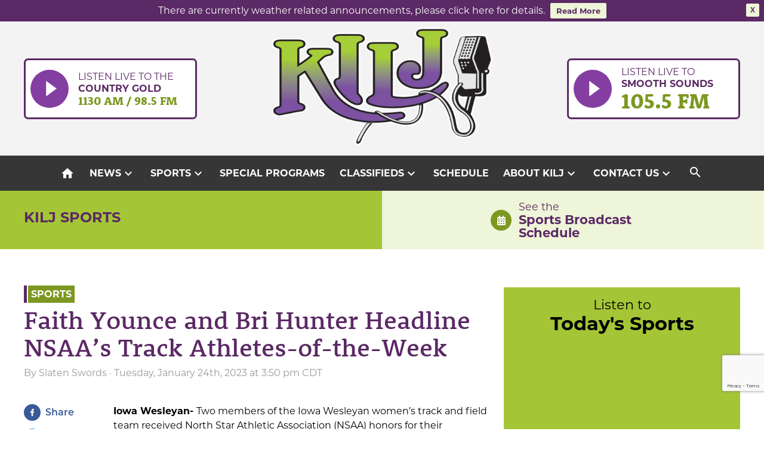

--- FILE ---
content_type: text/html; charset=UTF-8
request_url: https://kilj.com/faith-younce-and-bri-hunter-headline-nsaas-track-athletes-of-the-week/
body_size: 12223
content:
<!doctype html>
<html lang="en">
<head>
	<meta charset="UTF-8">
	<meta name="viewport" content="width=device-width, initial-scale=1">
	<link rel="profile" href="https://gmpg.org/xfn/11">
	<link rel="apple-touch-icon" sizes="180x180" href="https://kilj.com/wp-content/themes/kilj/apple-touch-icon.png">
	<link rel="icon" type="image/png" sizes="32x32" href="https://kilj.com/wp-content/themes/kilj/favicon-32x32.png">
	<link rel="icon" type="image/png" sizes="16x16" href="https://kilj.com/wp-content/themes/kilj/favicon-16x16.png">
	<link rel="manifest" href="https://kilj.com/wp-content/themes/kilj/site.webmanifest">
	<link rel="mask-icon" href="https://kilj.com/wp-content/themes/kilj/safari-pinned-tab.svg" color="#5bbad5">
	<meta name="msapplication-TileColor" content="#ffffff">
	<meta name="theme-color" content="#ffffff">
	<title>Faith Younce and Bri Hunter Headline NSAA&#8217;s Track Athletes-of-the-Week &#8211; KILJ Radio</title>
<meta name='robots' content='max-image-preview:large' />
<link rel='dns-prefetch' href='//use.typekit.net' />
<link rel='dns-prefetch' href='//fonts.googleapis.com' />
<link rel="alternate" type="application/rss+xml" title="KILJ Radio &raquo; Feed" href="https://kilj.com/feed/" />
<link rel="alternate" type="application/rss+xml" title="KILJ Radio &raquo; Comments Feed" href="https://kilj.com/comments/feed/" />
<link rel="alternate" type="text/calendar" title="KILJ Radio &raquo; iCal Feed" href="https://kilj.com/events/?ical=1" />
<link rel="alternate" title="oEmbed (JSON)" type="application/json+oembed" href="https://kilj.com/wp-json/oembed/1.0/embed?url=https%3A%2F%2Fkilj.com%2Ffaith-younce-and-bri-hunter-headline-nsaas-track-athletes-of-the-week%2F" />
<link rel="alternate" title="oEmbed (XML)" type="text/xml+oembed" href="https://kilj.com/wp-json/oembed/1.0/embed?url=https%3A%2F%2Fkilj.com%2Ffaith-younce-and-bri-hunter-headline-nsaas-track-athletes-of-the-week%2F&#038;format=xml" />
<style id='wp-img-auto-sizes-contain-inline-css'>
img:is([sizes=auto i],[sizes^="auto," i]){contain-intrinsic-size:3000px 1500px}
/*# sourceURL=wp-img-auto-sizes-contain-inline-css */
</style>
<style id='wp-emoji-styles-inline-css'>

	img.wp-smiley, img.emoji {
		display: inline !important;
		border: none !important;
		box-shadow: none !important;
		height: 1em !important;
		width: 1em !important;
		margin: 0 0.07em !important;
		vertical-align: -0.1em !important;
		background: none !important;
		padding: 0 !important;
	}
/*# sourceURL=wp-emoji-styles-inline-css */
</style>
<link rel='stylesheet' id='wp-block-library-css' href='https://kilj.com/wp-includes/css/dist/block-library/style.min.css?ver=6.9' media='all' />
<style id='global-styles-inline-css'>
:root{--wp--preset--aspect-ratio--square: 1;--wp--preset--aspect-ratio--4-3: 4/3;--wp--preset--aspect-ratio--3-4: 3/4;--wp--preset--aspect-ratio--3-2: 3/2;--wp--preset--aspect-ratio--2-3: 2/3;--wp--preset--aspect-ratio--16-9: 16/9;--wp--preset--aspect-ratio--9-16: 9/16;--wp--preset--color--black: #000000;--wp--preset--color--cyan-bluish-gray: #abb8c3;--wp--preset--color--white: #ffffff;--wp--preset--color--pale-pink: #f78da7;--wp--preset--color--vivid-red: #cf2e2e;--wp--preset--color--luminous-vivid-orange: #ff6900;--wp--preset--color--luminous-vivid-amber: #fcb900;--wp--preset--color--light-green-cyan: #7bdcb5;--wp--preset--color--vivid-green-cyan: #00d084;--wp--preset--color--pale-cyan-blue: #8ed1fc;--wp--preset--color--vivid-cyan-blue: #0693e3;--wp--preset--color--vivid-purple: #9b51e0;--wp--preset--gradient--vivid-cyan-blue-to-vivid-purple: linear-gradient(135deg,rgb(6,147,227) 0%,rgb(155,81,224) 100%);--wp--preset--gradient--light-green-cyan-to-vivid-green-cyan: linear-gradient(135deg,rgb(122,220,180) 0%,rgb(0,208,130) 100%);--wp--preset--gradient--luminous-vivid-amber-to-luminous-vivid-orange: linear-gradient(135deg,rgb(252,185,0) 0%,rgb(255,105,0) 100%);--wp--preset--gradient--luminous-vivid-orange-to-vivid-red: linear-gradient(135deg,rgb(255,105,0) 0%,rgb(207,46,46) 100%);--wp--preset--gradient--very-light-gray-to-cyan-bluish-gray: linear-gradient(135deg,rgb(238,238,238) 0%,rgb(169,184,195) 100%);--wp--preset--gradient--cool-to-warm-spectrum: linear-gradient(135deg,rgb(74,234,220) 0%,rgb(151,120,209) 20%,rgb(207,42,186) 40%,rgb(238,44,130) 60%,rgb(251,105,98) 80%,rgb(254,248,76) 100%);--wp--preset--gradient--blush-light-purple: linear-gradient(135deg,rgb(255,206,236) 0%,rgb(152,150,240) 100%);--wp--preset--gradient--blush-bordeaux: linear-gradient(135deg,rgb(254,205,165) 0%,rgb(254,45,45) 50%,rgb(107,0,62) 100%);--wp--preset--gradient--luminous-dusk: linear-gradient(135deg,rgb(255,203,112) 0%,rgb(199,81,192) 50%,rgb(65,88,208) 100%);--wp--preset--gradient--pale-ocean: linear-gradient(135deg,rgb(255,245,203) 0%,rgb(182,227,212) 50%,rgb(51,167,181) 100%);--wp--preset--gradient--electric-grass: linear-gradient(135deg,rgb(202,248,128) 0%,rgb(113,206,126) 100%);--wp--preset--gradient--midnight: linear-gradient(135deg,rgb(2,3,129) 0%,rgb(40,116,252) 100%);--wp--preset--font-size--small: 13px;--wp--preset--font-size--medium: 20px;--wp--preset--font-size--large: 36px;--wp--preset--font-size--x-large: 42px;--wp--preset--spacing--20: 0.44rem;--wp--preset--spacing--30: 0.67rem;--wp--preset--spacing--40: 1rem;--wp--preset--spacing--50: 1.5rem;--wp--preset--spacing--60: 2.25rem;--wp--preset--spacing--70: 3.38rem;--wp--preset--spacing--80: 5.06rem;--wp--preset--shadow--natural: 6px 6px 9px rgba(0, 0, 0, 0.2);--wp--preset--shadow--deep: 12px 12px 50px rgba(0, 0, 0, 0.4);--wp--preset--shadow--sharp: 6px 6px 0px rgba(0, 0, 0, 0.2);--wp--preset--shadow--outlined: 6px 6px 0px -3px rgb(255, 255, 255), 6px 6px rgb(0, 0, 0);--wp--preset--shadow--crisp: 6px 6px 0px rgb(0, 0, 0);}:where(.is-layout-flex){gap: 0.5em;}:where(.is-layout-grid){gap: 0.5em;}body .is-layout-flex{display: flex;}.is-layout-flex{flex-wrap: wrap;align-items: center;}.is-layout-flex > :is(*, div){margin: 0;}body .is-layout-grid{display: grid;}.is-layout-grid > :is(*, div){margin: 0;}:where(.wp-block-columns.is-layout-flex){gap: 2em;}:where(.wp-block-columns.is-layout-grid){gap: 2em;}:where(.wp-block-post-template.is-layout-flex){gap: 1.25em;}:where(.wp-block-post-template.is-layout-grid){gap: 1.25em;}.has-black-color{color: var(--wp--preset--color--black) !important;}.has-cyan-bluish-gray-color{color: var(--wp--preset--color--cyan-bluish-gray) !important;}.has-white-color{color: var(--wp--preset--color--white) !important;}.has-pale-pink-color{color: var(--wp--preset--color--pale-pink) !important;}.has-vivid-red-color{color: var(--wp--preset--color--vivid-red) !important;}.has-luminous-vivid-orange-color{color: var(--wp--preset--color--luminous-vivid-orange) !important;}.has-luminous-vivid-amber-color{color: var(--wp--preset--color--luminous-vivid-amber) !important;}.has-light-green-cyan-color{color: var(--wp--preset--color--light-green-cyan) !important;}.has-vivid-green-cyan-color{color: var(--wp--preset--color--vivid-green-cyan) !important;}.has-pale-cyan-blue-color{color: var(--wp--preset--color--pale-cyan-blue) !important;}.has-vivid-cyan-blue-color{color: var(--wp--preset--color--vivid-cyan-blue) !important;}.has-vivid-purple-color{color: var(--wp--preset--color--vivid-purple) !important;}.has-black-background-color{background-color: var(--wp--preset--color--black) !important;}.has-cyan-bluish-gray-background-color{background-color: var(--wp--preset--color--cyan-bluish-gray) !important;}.has-white-background-color{background-color: var(--wp--preset--color--white) !important;}.has-pale-pink-background-color{background-color: var(--wp--preset--color--pale-pink) !important;}.has-vivid-red-background-color{background-color: var(--wp--preset--color--vivid-red) !important;}.has-luminous-vivid-orange-background-color{background-color: var(--wp--preset--color--luminous-vivid-orange) !important;}.has-luminous-vivid-amber-background-color{background-color: var(--wp--preset--color--luminous-vivid-amber) !important;}.has-light-green-cyan-background-color{background-color: var(--wp--preset--color--light-green-cyan) !important;}.has-vivid-green-cyan-background-color{background-color: var(--wp--preset--color--vivid-green-cyan) !important;}.has-pale-cyan-blue-background-color{background-color: var(--wp--preset--color--pale-cyan-blue) !important;}.has-vivid-cyan-blue-background-color{background-color: var(--wp--preset--color--vivid-cyan-blue) !important;}.has-vivid-purple-background-color{background-color: var(--wp--preset--color--vivid-purple) !important;}.has-black-border-color{border-color: var(--wp--preset--color--black) !important;}.has-cyan-bluish-gray-border-color{border-color: var(--wp--preset--color--cyan-bluish-gray) !important;}.has-white-border-color{border-color: var(--wp--preset--color--white) !important;}.has-pale-pink-border-color{border-color: var(--wp--preset--color--pale-pink) !important;}.has-vivid-red-border-color{border-color: var(--wp--preset--color--vivid-red) !important;}.has-luminous-vivid-orange-border-color{border-color: var(--wp--preset--color--luminous-vivid-orange) !important;}.has-luminous-vivid-amber-border-color{border-color: var(--wp--preset--color--luminous-vivid-amber) !important;}.has-light-green-cyan-border-color{border-color: var(--wp--preset--color--light-green-cyan) !important;}.has-vivid-green-cyan-border-color{border-color: var(--wp--preset--color--vivid-green-cyan) !important;}.has-pale-cyan-blue-border-color{border-color: var(--wp--preset--color--pale-cyan-blue) !important;}.has-vivid-cyan-blue-border-color{border-color: var(--wp--preset--color--vivid-cyan-blue) !important;}.has-vivid-purple-border-color{border-color: var(--wp--preset--color--vivid-purple) !important;}.has-vivid-cyan-blue-to-vivid-purple-gradient-background{background: var(--wp--preset--gradient--vivid-cyan-blue-to-vivid-purple) !important;}.has-light-green-cyan-to-vivid-green-cyan-gradient-background{background: var(--wp--preset--gradient--light-green-cyan-to-vivid-green-cyan) !important;}.has-luminous-vivid-amber-to-luminous-vivid-orange-gradient-background{background: var(--wp--preset--gradient--luminous-vivid-amber-to-luminous-vivid-orange) !important;}.has-luminous-vivid-orange-to-vivid-red-gradient-background{background: var(--wp--preset--gradient--luminous-vivid-orange-to-vivid-red) !important;}.has-very-light-gray-to-cyan-bluish-gray-gradient-background{background: var(--wp--preset--gradient--very-light-gray-to-cyan-bluish-gray) !important;}.has-cool-to-warm-spectrum-gradient-background{background: var(--wp--preset--gradient--cool-to-warm-spectrum) !important;}.has-blush-light-purple-gradient-background{background: var(--wp--preset--gradient--blush-light-purple) !important;}.has-blush-bordeaux-gradient-background{background: var(--wp--preset--gradient--blush-bordeaux) !important;}.has-luminous-dusk-gradient-background{background: var(--wp--preset--gradient--luminous-dusk) !important;}.has-pale-ocean-gradient-background{background: var(--wp--preset--gradient--pale-ocean) !important;}.has-electric-grass-gradient-background{background: var(--wp--preset--gradient--electric-grass) !important;}.has-midnight-gradient-background{background: var(--wp--preset--gradient--midnight) !important;}.has-small-font-size{font-size: var(--wp--preset--font-size--small) !important;}.has-medium-font-size{font-size: var(--wp--preset--font-size--medium) !important;}.has-large-font-size{font-size: var(--wp--preset--font-size--large) !important;}.has-x-large-font-size{font-size: var(--wp--preset--font-size--x-large) !important;}
/*# sourceURL=global-styles-inline-css */
</style>

<style id='classic-theme-styles-inline-css'>
/*! This file is auto-generated */
.wp-block-button__link{color:#fff;background-color:#32373c;border-radius:9999px;box-shadow:none;text-decoration:none;padding:calc(.667em + 2px) calc(1.333em + 2px);font-size:1.125em}.wp-block-file__button{background:#32373c;color:#fff;text-decoration:none}
/*# sourceURL=/wp-includes/css/classic-themes.min.css */
</style>
<link rel='stylesheet' id='contact-form-7-css' href='https://kilj.com/wp-content/plugins/contact-form-7/includes/css/styles.css?ver=6.1.4' media='all' />
<link rel='stylesheet' id='wpfront-notification-bar-css' href='https://kilj.com/wp-content/plugins/wpfront-notification-bar/css/wpfront-notification-bar.min.css?ver=3.5.1.05102' media='all' />
<link rel='stylesheet' id='kilj-style-css' href='https://kilj.com/wp-content/themes/kilj/style.css?ver=1.0.5' media='all' />
<link rel='stylesheet' id='adobe-fonts-css' href='//use.typekit.net/niw5gjr.css?ver=6.9' media='all' />
<link rel='stylesheet' id='google-material-icons-css' href='//fonts.googleapis.com/icon?family=Material+Icons&#038;ver=6.9' media='all' />
<link rel='stylesheet' id='tablepress-default-css' href='https://kilj.com/wp-content/plugins/tablepress/css/build/default.css?ver=3.2.6' media='all' />
<link rel='stylesheet' id='awpcp-font-awesome-css' href='https://kilj.com/wp-content/plugins/another-wordpress-classifieds-plugin/resources/vendors/fontawesome/css/all.min.css?ver=5.2.0' media='all' />
<link rel='stylesheet' id='awpcp-frontend-style-css' href='https://kilj.com/wp-content/plugins/another-wordpress-classifieds-plugin/resources/css/awpcpstyle.css?ver=4.4.3' media='all' />
<script src="https://kilj.com/wp-includes/js/jquery/jquery-migrate.min.js?ver=3.4.1" id="jquery-migrate-js"></script>
<script src="https://kilj.com/wp-content/themes/kilj/js/jquery-3.5.1.min.js" id="jquery-js"></script>
<script src="https://kilj.com/wp-content/plugins/wpfront-notification-bar/jquery-plugins/js-cookie.min.js?ver=2.2.1" id="js-cookie-js"></script>
<script src="https://kilj.com/wp-content/plugins/wpfront-notification-bar/js/wpfront-notification-bar.min.js?ver=3.5.1.05102" id="wpfront-notification-bar-js"></script>
<link rel="https://api.w.org/" href="https://kilj.com/wp-json/" /><link rel="alternate" title="JSON" type="application/json" href="https://kilj.com/wp-json/wp/v2/posts/104013" /><link rel="EditURI" type="application/rsd+xml" title="RSD" href="https://kilj.com/xmlrpc.php?rsd" />
<meta name="generator" content="WordPress 6.9" />
<link rel='shortlink' href='https://kilj.com/?p=104013' />
        <script type="text/javascript">
            if (typeof jQuery !== 'undefined' && typeof jQuery.migrateWarnings !== 'undefined') {
                jQuery.migrateTrace = true; // Habilitar stack traces
                jQuery.migrateMute = false; // Garantir avisos no console
            }
            let bill_timeout;

            function isBot() {
                const bots = ['crawler', 'spider', 'baidu', 'duckduckgo', 'bot', 'googlebot', 'bingbot', 'facebook', 'slurp', 'twitter', 'yahoo'];
                const userAgent = navigator.userAgent.toLowerCase();
                return bots.some(bot => userAgent.includes(bot));
            }
            const originalConsoleWarn = console.warn; // Armazenar o console.warn original
            const sentWarnings = [];
            const bill_errorQueue = [];
            const slugs = [
                "antibots", "antihacker", "bigdump-restore", "boatdealer", "cardealer",
                "database-backup", "disable-wp-sitemap", "easy-update-urls", "hide-site-title",
                "lazy-load-disable", "multidealer", "real-estate-right-now", "recaptcha-for-all",
                "reportattacks", "restore-classic-widgets", "s3cloud", "site-checkup",
                "stopbadbots", "toolsfors", "toolstruthsocial", "wp-memory", "wptools"
            ];

            function hasSlug(warningMessage) {
                return slugs.some(slug => warningMessage.includes(slug));
            }
            // Sobrescrita de console.warn para capturar avisos JQMigrate
            console.warn = function(message, ...args) {
                // Processar avisos JQMIGRATE
                if (typeof message === 'string' && message.includes('JQMIGRATE')) {
                    if (!sentWarnings.includes(message)) {
                        sentWarnings.push(message);
                        let file = 'unknown';
                        let line = '0';
                        try {
                            const stackTrace = new Error().stack.split('\n');
                            for (let i = 1; i < stackTrace.length && i < 10; i++) {
                                const match = stackTrace[i].match(/at\s+.*?\((.*):(\d+):(\d+)\)/) ||
                                    stackTrace[i].match(/at\s+(.*):(\d+):(\d+)/);
                                if (match && match[1].includes('.js') &&
                                    !match[1].includes('jquery-migrate.js') &&
                                    !match[1].includes('jquery.js')) {
                                    file = match[1];
                                    line = match[2];
                                    break;
                                }
                            }
                        } catch (e) {
                            // Ignorar erros
                        }
                        const warningMessage = message.replace('JQMIGRATE:', 'Error:').trim() + ' - URL: ' + file + ' - Line: ' + line;
                        if (!hasSlug(warningMessage)) {
                            bill_errorQueue.push(warningMessage);
                            handleErrorQueue();
                        }
                    }
                }
                // Repassar todas as mensagens para o console.warn original
                originalConsoleWarn.apply(console, [message, ...args]);
            };
            //originalConsoleWarn.apply(console, arguments);
            // Restaura o console.warn original após 6 segundos
            setTimeout(() => {
                console.warn = originalConsoleWarn;
            }, 6000);

            function handleErrorQueue() {
                // Filtrar mensagens de bots antes de processar
                if (isBot()) {
                    bill_errorQueue = []; // Limpar a fila se for bot
                    return;
                }
                if (bill_errorQueue.length >= 5) {
                    sendErrorsToServer();
                } else {
                    clearTimeout(bill_timeout);
                    bill_timeout = setTimeout(sendErrorsToServer, 7000);
                }
            }

            function sendErrorsToServer() {
                if (bill_errorQueue.length > 0) {
                    const message = bill_errorQueue.join(' | ');
                    //console.log('[Bill Catch] Enviando ao Servidor:', message); // Log temporário para depuração
                    const xhr = new XMLHttpRequest();
                    const nonce = '864676fc84';
                    const ajax_url = 'https://kilj.com/wp-admin/admin-ajax.php?action=bill_minozzi_js_error_catched&_wpnonce=864676fc84';
                    xhr.open('POST', encodeURI(ajax_url));
                    xhr.setRequestHeader('Content-Type', 'application/x-www-form-urlencoded');
                    xhr.send('action=bill_minozzi_js_error_catched&_wpnonce=' + nonce + '&bill_js_error_catched=' + encodeURIComponent(message));
                    // bill_errorQueue = [];
                    bill_errorQueue.length = 0; // Limpa o array sem reatribuir
                }
            }
        </script>
<meta name="tec-api-version" content="v1"><meta name="tec-api-origin" content="https://kilj.com"><link rel="alternate" href="https://kilj.com/wp-json/tribe/events/v1/" /><style>.recentcomments a{display:inline !important;padding:0 !important;margin:0 !important;}</style><link rel="canonical" href="https://kilj.com/faith-younce-and-bri-hunter-headline-nsaas-track-athletes-of-the-week/" />
			<!-- Google tag (gtag.js) -->
	<script async src="https://www.googletagmanager.com/gtag/js?id=G-YWSK0E0H40"></script>
	<script>
		window.dataLayer = window.dataLayer || [];
		function gtag(){dataLayer.push(arguments);}
		gtag('js', new Date());

		gtag('config', 'G-YWSK0E0H40');
	</script>
</head>

<body data-rsssl=1 class="wp-singular post-template-default single single-post postid-104013 single-format-standard wp-theme-kilj tribe-no-js">
                <style type="text/css">
                #wpfront-notification-bar, #wpfront-notification-bar-editor            {
            background: #5b2965;
            background: -moz-linear-gradient(top, #5b2965 0%, #5b2965 100%);
            background: -webkit-gradient(linear, left top, left bottom, color-stop(0%,#5b2965), color-stop(100%,#5b2965));
            background: -webkit-linear-gradient(top, #5b2965 0%,#5b2965 100%);
            background: -o-linear-gradient(top, #5b2965 0%,#5b2965 100%);
            background: -ms-linear-gradient(top, #5b2965 0%,#5b2965 100%);
            background: linear-gradient(to bottom, #5b2965 0%, #5b2965 100%);
            filter: progid:DXImageTransform.Microsoft.gradient( startColorstr='#5b2965', endColorstr='#5b2965',GradientType=0 );
            background-repeat: no-repeat;
                        }
            #wpfront-notification-bar div.wpfront-message, #wpfront-notification-bar-editor.wpfront-message            {
            color: #ffffff;
                        }
            #wpfront-notification-bar a.wpfront-button, #wpfront-notification-bar-editor a.wpfront-button            {
            background: #eef5d8;
            background: -moz-linear-gradient(top, #eef5d8 0%, #eef5d8 100%);
            background: -webkit-gradient(linear, left top, left bottom, color-stop(0%,#eef5d8), color-stop(100%,#eef5d8));
            background: -webkit-linear-gradient(top, #eef5d8 0%,#eef5d8 100%);
            background: -o-linear-gradient(top, #eef5d8 0%,#eef5d8 100%);
            background: -ms-linear-gradient(top, #eef5d8 0%,#eef5d8 100%);
            background: linear-gradient(to bottom, #eef5d8 0%, #eef5d8 100%);
            filter: progid:DXImageTransform.Microsoft.gradient( startColorstr='#eef5d8', endColorstr='#eef5d8',GradientType=0 );

            background-repeat: no-repeat;
            color: #5b2965;
            }
            #wpfront-notification-bar-open-button            {
            background-color: #5b2965;
            right: 10px;
                        }
            #wpfront-notification-bar-open-button.top                {
                background-image: url(https://kilj.com/wp-content/plugins/wpfront-notification-bar/images/arrow_down.png);
                }

                #wpfront-notification-bar-open-button.bottom                {
                background-image: url(https://kilj.com/wp-content/plugins/wpfront-notification-bar/images/arrow_up.png);
                }
                #wpfront-notification-bar-table, .wpfront-notification-bar tbody, .wpfront-notification-bar tr            {
                        }
            #wpfront-notification-bar div.wpfront-close            {
            border: 1px solid #eef5d8;
            background-color: #eef5d8;
            color: #5b2965;
            }
            #wpfront-notification-bar div.wpfront-close:hover            {
            border: 1px solid #eef5d8;
            background-color: #eef5d8;
            }
             #wpfront-notification-bar-spacer { display:block; }                </style>
                            <div id="wpfront-notification-bar-spacer" class="wpfront-notification-bar-spacer  wpfront-fixed-position hidden">
                <div id="wpfront-notification-bar-open-button" aria-label="reopen" role="button" class="wpfront-notification-bar-open-button hidden top wpfront-bottom-shadow"></div>
                <div id="wpfront-notification-bar" class="wpfront-notification-bar wpfront-fixed wpfront-fixed-position top ">
                                            <div aria-label="close" class="wpfront-close">X</div>
                                         
                            <table id="wpfront-notification-bar-table" border="0" cellspacing="0" cellpadding="0" role="presentation">                        
                                <tr>
                                    <td>
                                     
                                    <div class="wpfront-message wpfront-div">
                                        There are currently weather related announcements, please click here for details.                                     </div>
                                                       
                                        <div class="wpfront-div">
                                                                                                                                        <a class="wpfront-button" href="https://www.kilj.com/announcement"  target="_self" >Read More</a>
                                                                                                                                    </div>                                   
                                                                                                       
                                    </td>
                                </tr>              
                            </table>
                            
                                    </div>
            </div>
            
            <script type="text/javascript">
                function __load_wpfront_notification_bar() {
                    if (typeof wpfront_notification_bar === "function") {
                        wpfront_notification_bar({"position":1,"height":0,"fixed_position":true,"animate_delay":0.5,"close_button":true,"button_action_close_bar":false,"auto_close_after":0,"display_after":1,"is_admin_bar_showing":false,"display_open_button":true,"keep_closed":true,"keep_closed_for":0,"position_offset":0,"display_scroll":false,"display_scroll_offset":0,"keep_closed_cookie":"wpfront-notification-bar-keep-closed","log":false,"id_suffix":"","log_prefix":"[WPFront Notification Bar]","theme_sticky_selector":"","set_max_views":false,"max_views":0,"max_views_for":0,"max_views_cookie":"wpfront-notification-bar-max-views"});
                    } else {
                                    setTimeout(__load_wpfront_notification_bar, 100);
                    }
                }
                __load_wpfront_notification_bar();
            </script>
            <div id="page" class="site">
	<a class="skip-link screen-reader-text" href="#primary">Skip to content</a>

	<header id="masthead" class="site-header">
		<div class="site-header-wrapper">
			<a href="http://lightningstream.com/player.aspx?call=kilj-am" target="_blank" class="listen-live-button country-button">
			<div class="button-icon">
                <img src="https://kilj.com/wp-content/themes/kilj/img/play-button.svg" alt=" ">
            </div>
            <div class="button-text">
                Listen live to the
                <span class='live-button-second-line'>Country Gold</span>
                <span class="live-button-station-text">1130 AM / 98.5 FM</span>
            </div>
		</a>
			<div class="site-branding">
				<a href="https://kilj.com/" rel="home"><img src="https://kilj.com/wp-content/themes/kilj/img/KILJ-logo.svg" alt="KILJ Radio"></a></h1>
			</div>

			<a href="http://lightningstream.com/player.aspx?call=kilj" target="_blank" class="listen-live-button">
            <div class="button-icon">           
                <img src="https://kilj.com/wp-content/themes/kilj/img/play-button.svg" alt=" ">
            </div>
            <div class="button-text">
                Listen live to
                <span class='live-button-second-line'>smooth sounds</span>
                <span class="live-button-station-text">105.5 FM</span>
            </div>
		</a>			
			<nav id="site-navigation" class="main-navigation mobile">
				<button class="menu-toggle" aria-controls="primary-menu" aria-expanded="false"><i class="material-icons md-menu">menu</i></button>
				<div class="menu-top-navigation-container"><ul id="primary-menu" class="menu-desktop"><li id="menu-item-71526" class="menu-item menu-item-type-post_type menu-item-object-page menu-item-home menu-item-71526"><a href="https://kilj.com/"><i class="material-icons md-home">home</i><span class="mobile-home-text">Home</span></a></li>
<li id="menu-item-71867" class="menu-item menu-item-type-taxonomy menu-item-object-category menu-item-has-children menu-item-71867"><a href="https://kilj.com/category/news/">News</a>
<ul class="sub-menu">
	<li id="menu-item-71551" class="menu-item menu-item-type-taxonomy menu-item-object-category menu-item-71551"><a href="https://kilj.com/category/news/">Read &#038; Listen to the News</a></li>
	<li id="menu-item-71549" class="menu-item menu-item-type-taxonomy menu-item-object-category menu-item-71549"><a href="https://kilj.com/category/obituaries/">Obituaries</a></li>
	<li id="menu-item-155190" class="menu-item menu-item-type-taxonomy menu-item-object-category menu-item-155190"><a href="https://kilj.com/category/meetings-and-agendas/">Meetings and Agendas</a></li>
	<li id="menu-item-164439" class="menu-item menu-item-type-custom menu-item-object-custom menu-item-164439"><a href="https://kilj.com/wp-content/uploads/2025/10/grant-application-2025.docx">Grant Application: Enhance Henry County Community Foundation</a></li>
	<li id="menu-item-162444" class="menu-item menu-item-type-post_type menu-item-object-post menu-item-162444"><a href="https://kilj.com/primary-election-voting-locations-in-henry-county/">Voting Locations</a></li>
	<li id="menu-item-71798" class="menu-item menu-item-type-custom menu-item-object-custom menu-item-71798"><a href="/kilj-schedule/#weekday-news">News Schedule</a></li>
</ul>
</li>
<li id="menu-item-71868" class="menu-item menu-item-type-taxonomy menu-item-object-category current-post-ancestor current-menu-parent current-post-parent menu-item-has-children menu-item-71868"><a href="https://kilj.com/category/sports/">Sports</a>
<ul class="sub-menu">
	<li id="menu-item-71552" class="menu-item menu-item-type-taxonomy menu-item-object-category current-post-ancestor current-menu-parent current-post-parent menu-item-71552"><a href="https://kilj.com/category/sports/">Read &#038; Listen to Sports</a></li>
	<li id="menu-item-71799" class="menu-item menu-item-type-custom menu-item-object-custom menu-item-71799"><a href="/kilj-schedule/#weekday-sports">Sports Schedule</a></li>
</ul>
</li>
<li id="menu-item-72232" class="menu-item menu-item-type-post_type menu-item-object-page menu-item-72232"><a href="https://kilj.com/special-programs/">Special Programs</a></li>
<li id="menu-item-74872" class="menu-item menu-item-type-post_type menu-item-object-page menu-item-has-children menu-item-74872"><a href="https://kilj.com/classifieds/browse-ads/">Classifieds</a>
<ul class="sub-menu">
	<li id="menu-item-74874" class="menu-item menu-item-type-post_type menu-item-object-page menu-item-74874"><a href="https://kilj.com/classifieds/browse-ads/">Browse Ads</a></li>
	<li id="menu-item-74873" class="menu-item menu-item-type-post_type menu-item-object-page menu-item-74873"><a href="https://kilj.com/classifieds/place-ad/">Place Ad</a></li>
</ul>
</li>
<li id="menu-item-71531" class="menu-item menu-item-type-post_type menu-item-object-page menu-item-71531"><a href="https://kilj.com/kilj-schedule/">Schedule</a></li>
<li id="menu-item-71527" class="menu-item menu-item-type-post_type menu-item-object-page menu-item-has-children menu-item-71527"><a href="https://kilj.com/about-kilj/">About KILJ</a>
<ul class="sub-menu">
	<li id="menu-item-71561" class="menu-item menu-item-type-post_type menu-item-object-page menu-item-71561"><a href="https://kilj.com/about-kilj/">Learn About KILJ</a></li>
	<li id="menu-item-71705" class="menu-item menu-item-type-post_type menu-item-object-page menu-item-71705"><a href="https://kilj.com/our-crew/">Our Crew</a></li>
	<li id="menu-item-71718" class="menu-item menu-item-type-post_type menu-item-object-page menu-item-71718"><a href="https://kilj.com/advertise-with-kilj/">Advertise with KILJ</a></li>
	<li id="menu-item-98345" class="menu-item menu-item-type-post_type menu-item-object-page menu-item-98345"><a href="https://kilj.com/work-at-kilj/">Work at KILJ</a></li>
</ul>
</li>
<li id="menu-item-71736" class="menu-item menu-item-type-custom menu-item-object-custom menu-item-has-children menu-item-71736"><a href="#">Contact Us</a>
<ul class="sub-menu">
	<li id="menu-item-71740" class="menu-item menu-item-type-post_type menu-item-object-page menu-item-71740"><a href="https://kilj.com/contact-us/">Contact Us</a></li>
	<li id="menu-item-71739" class="menu-item menu-item-type-post_type menu-item-object-page menu-item-71739"><a href="https://kilj.com/submit-community-event/">Submit Community Event</a></li>
	<li id="menu-item-71708" class="menu-item menu-item-type-post_type menu-item-object-page menu-item-71708"><a href="https://kilj.com/submit-bday-anniversary/">Submit Birthday or Anniversary</a></li>
</ul>
</li>
 <li class="toggle-search"><i class="material-icons search-toggle-icon">search</i><div class="nav-search"><form role="search" method="get" id="searchform" action="https://kilj.com/"><input type="text" value="Search KILJ" name="s" id="s" /><button type="submit" id="searchsubmit"><i class="material-icons">search</i></button></form></div></li></ul></div>			</nav><!-- #site-navigation -->
		</div>
		<nav id="site-navigation" class="main-navigation desktop">
				<button class="menu-toggle" aria-controls="primary-menu" aria-expanded="false"><i class="material-icons md-menu">menu</i></button>
				<div class="menu-top-navigation-container"><ul id="primary-menu" class="menu-desktop"><li class="menu-item menu-item-type-post_type menu-item-object-page menu-item-home menu-item-71526"><a href="https://kilj.com/"><i class="material-icons md-home">home</i><span class="mobile-home-text">Home</span></a></li>
<li class="menu-item menu-item-type-taxonomy menu-item-object-category menu-item-has-children menu-item-71867"><a href="https://kilj.com/category/news/">News</a>
<ul class="sub-menu">
	<li class="menu-item menu-item-type-taxonomy menu-item-object-category menu-item-71551"><a href="https://kilj.com/category/news/">Read &#038; Listen to the News</a></li>
	<li class="menu-item menu-item-type-taxonomy menu-item-object-category menu-item-71549"><a href="https://kilj.com/category/obituaries/">Obituaries</a></li>
	<li class="menu-item menu-item-type-taxonomy menu-item-object-category menu-item-155190"><a href="https://kilj.com/category/meetings-and-agendas/">Meetings and Agendas</a></li>
	<li class="menu-item menu-item-type-custom menu-item-object-custom menu-item-164439"><a href="https://kilj.com/wp-content/uploads/2025/10/grant-application-2025.docx">Grant Application: Enhance Henry County Community Foundation</a></li>
	<li class="menu-item menu-item-type-post_type menu-item-object-post menu-item-162444"><a href="https://kilj.com/primary-election-voting-locations-in-henry-county/">Voting Locations</a></li>
	<li class="menu-item menu-item-type-custom menu-item-object-custom menu-item-71798"><a href="/kilj-schedule/#weekday-news">News Schedule</a></li>
</ul>
</li>
<li class="menu-item menu-item-type-taxonomy menu-item-object-category current-post-ancestor current-menu-parent current-post-parent menu-item-has-children menu-item-71868"><a href="https://kilj.com/category/sports/">Sports</a>
<ul class="sub-menu">
	<li class="menu-item menu-item-type-taxonomy menu-item-object-category current-post-ancestor current-menu-parent current-post-parent menu-item-71552"><a href="https://kilj.com/category/sports/">Read &#038; Listen to Sports</a></li>
	<li class="menu-item menu-item-type-custom menu-item-object-custom menu-item-71799"><a href="/kilj-schedule/#weekday-sports">Sports Schedule</a></li>
</ul>
</li>
<li class="menu-item menu-item-type-post_type menu-item-object-page menu-item-72232"><a href="https://kilj.com/special-programs/">Special Programs</a></li>
<li class="menu-item menu-item-type-post_type menu-item-object-page menu-item-has-children menu-item-74872"><a href="https://kilj.com/classifieds/browse-ads/">Classifieds</a>
<ul class="sub-menu">
	<li class="menu-item menu-item-type-post_type menu-item-object-page menu-item-74874"><a href="https://kilj.com/classifieds/browse-ads/">Browse Ads</a></li>
	<li class="menu-item menu-item-type-post_type menu-item-object-page menu-item-74873"><a href="https://kilj.com/classifieds/place-ad/">Place Ad</a></li>
</ul>
</li>
<li class="menu-item menu-item-type-post_type menu-item-object-page menu-item-71531"><a href="https://kilj.com/kilj-schedule/">Schedule</a></li>
<li class="menu-item menu-item-type-post_type menu-item-object-page menu-item-has-children menu-item-71527"><a href="https://kilj.com/about-kilj/">About KILJ</a>
<ul class="sub-menu">
	<li class="menu-item menu-item-type-post_type menu-item-object-page menu-item-71561"><a href="https://kilj.com/about-kilj/">Learn About KILJ</a></li>
	<li class="menu-item menu-item-type-post_type menu-item-object-page menu-item-71705"><a href="https://kilj.com/our-crew/">Our Crew</a></li>
	<li class="menu-item menu-item-type-post_type menu-item-object-page menu-item-71718"><a href="https://kilj.com/advertise-with-kilj/">Advertise with KILJ</a></li>
	<li class="menu-item menu-item-type-post_type menu-item-object-page menu-item-98345"><a href="https://kilj.com/work-at-kilj/">Work at KILJ</a></li>
</ul>
</li>
<li class="menu-item menu-item-type-custom menu-item-object-custom menu-item-has-children menu-item-71736"><a href="#">Contact Us</a>
<ul class="sub-menu">
	<li class="menu-item menu-item-type-post_type menu-item-object-page menu-item-71740"><a href="https://kilj.com/contact-us/">Contact Us</a></li>
	<li class="menu-item menu-item-type-post_type menu-item-object-page menu-item-71739"><a href="https://kilj.com/submit-community-event/">Submit Community Event</a></li>
	<li class="menu-item menu-item-type-post_type menu-item-object-page menu-item-71708"><a href="https://kilj.com/submit-bday-anniversary/">Submit Birthday or Anniversary</a></li>
</ul>
</li>
 <li class="toggle-search"><button class="search-toggle-button"><i class="material-icons search-toggle-icon">search</i></button><div class="nav-search"><form role="search" method="get" id="searchform" action="https://kilj.com/"><input type="text" placeholder="Search KILJ" name="s" id="s" /><button type="submit" id="searchsubmit"><i class="material-icons">search</i></button></form></div></li></ul></div>			</nav><!-- #site-navigation -->
			<div class="live-buttons-wrapper">
				<button class="toggle-live" aria-expanded="false"><span class="material-icons play-icon">play_circle_filled</span><span>Listen Live</span><span class="material-icons expand-icon">expand_more</span></button>
				<div class="live-buttons" aria-hidden="true">
					<a href="http://lightningstream.com/player.aspx?call=kilj-am" target="_blank" class="listen-live-button country-button">
			<div class="button-icon">
                <img src="https://kilj.com/wp-content/themes/kilj/img/play-button.svg" alt=" ">
            </div>
            <div class="button-text">
                Listen live to the
                <span class='live-button-second-line'>Country Gold</span>
                <span class="live-button-station-text">1130 AM / 98.5 FM</span>
            </div>
		</a>					<a href="http://lightningstream.com/player.aspx?call=kilj" target="_blank" class="listen-live-button">
            <div class="button-icon">           
                <img src="https://kilj.com/wp-content/themes/kilj/img/play-button.svg" alt=" ">
            </div>
            <div class="button-text">
                Listen live to
                <span class='live-button-second-line'>smooth sounds</span>
                <span class="live-button-station-text">105.5 FM</span>
            </div>
		</a>				</div>
			</div>
	</header><!-- #masthead -->


<div class="subhead subhead-sports">
    <div class="subhead-wrapper">
                <div class="subhead-text">
            <h2>KILJ Sports</h2>
        </div>

        <div class="subhead-schedule">
            <a href="https://kilj.com/kilj-schedule/#weekday-sports" class="subhead-schedule-wrapper">
                <div class="subhead-link-icon">
                    <img src="https://kilj.com/wp-content/themes/kilj/img/green-schedule-icon.svg" alt=" ">
                </div>
                <div class="subhead-link-text">
                    See the
                    <span class='subhead-link-text-second-line'>Sports Broadcast </span><span class="subhead-link-text-third-line">Schedule</span>
                </div>
        </a>
        </div>

        

                
    </div>
</div>

	<main id="primary" class="site-main">

		<div class="main-content">
			
<article id="post-104013" class="post-104013 post type-post status-publish format-standard hentry category-sports">
	<header class="entry-header">
		<ul class="post-categories">
	<li><a href="https://kilj.com/category/sports/" rel="category tag">Sports</a></li></ul>		<h1 class="entry-title">Faith Younce and Bri Hunter Headline NSAA&#8217;s Track Athletes-of-the-Week</h1>			<div class="entry-meta">
				<span class="byline"> By <span class="author vcard">Slaten Swords</span></span> &middot; Tuesday, January 24th, 2023 at 3:50 pm CDT 
			</div><!-- .entry-meta -->
			</header><!-- .entry-header -->

	<div class="entry-content">
		<div class="sharing-links">
			<a href="https://www.facebook.com/sharer/sharer.php?u=https://kilj.com/faith-younce-and-bri-hunter-headline-nsaas-track-athletes-of-the-week/" class="facebook"><img src="https://kilj.com/wp-content/themes/kilj/img/fb-icon.svg" alt=""><span>Share</span></a>
			<a href="http://twitter.com/share?text=Just read this on the @kiljradio website: Faith Younce and Bri Hunter Headline NSAA&#8217;s Track Athletes-of-the-Week&url=https://kilj.com/faith-younce-and-bri-hunter-headline-nsaas-track-athletes-of-the-week/" class="twitter"><img src="https://kilj.com/wp-content/themes/kilj/img/twitter-icon.svg" alt=""><span>Tweet</span></a>
			<a href="mailto:?body=Faith Younce and Bri Hunter Headline NSAA&#8217;s Track Athletes-of-the-Week https://kilj.com/faith-younce-and-bri-hunter-headline-nsaas-track-athletes-of-the-week/" class="email"><img src="https://kilj.com/wp-content/themes/kilj/img/email-share.svg" alt=""><span>Email</span></a>
		</div>
		
		<div class="story-content">
			<p><strong>Iowa Wesleyan- </strong>Two members of the Iowa Wesleyan women’s track and field team received North Star Athletic Association (NSAA) honors for their performances in the last meet.</p>
<p>Faith Younce was named Track Athlete-of-the-Week for her 3,000-meter RaceWalk at the Bumble Rumble last weekend that resulted in a new school record and first place at the meet. With her final time of 16 minutes 53 seconds, Younce now ranks 6<sup>th</sup> in the National Association of Intercollegiate Athletics (NAIA) and made the Provisional Qualifying B Standard to qualify for the 2023 Indoor National Championship meet.</p>
<p>Bri Hunter claimed her second career Field Athlete-of-the-Week after winning the shot put at the Hilltop Invitational with a heave of 44 feet 2 inches. Hunter’s best throw ranks her 11<sup>th</sup> in the NAIA and she has already qualified for the 2023 Indoor National Championship meet.</p>

			
		</div>
	</div><!-- .entry-content -->
		
		
</article><!-- #post-104013 -->

	<nav class="navigation post-navigation" aria-label="Posts">
		<h2 class="screen-reader-text">Post navigation</h2>
		<div class="nav-links"><div class="nav-previous"><a href="https://kilj.com/water-shut-off-2/" rel="prev"><span class="nav-subtitle"><i class="material-icons">navigate_before</i>Previous Story</span></a></div><div class="nav-next"><a href="https://kilj.com/sports-january-25th-2/" rel="next"><span class="nav-subtitle">Next Story<i class="material-icons">navigate_next</i></span></a></div></div>
	</nav>			
			<div class="recent-posts-widget">
    
            <h2><span>Recent Sports Stories</span></h2>
                        <ul>
                                        <li>
                        <a href="https://kilj.com/sports-january-19th-4/">
                            <span class="category-label">Sports</span>
                            <span class="story-title">Sports, January 19th</span>
                            <span class="story-date">January 19, 2026</span>
                        </a>
                    </li>
                                        <li>
                        <a href="https://kilj.com/sports-january-17th-5/">
                            <span class="category-label">Sports</span>
                            <span class="story-title">Sports, January 17th</span>
                            <span class="story-date">January 17, 2026</span>
                        </a>
                    </li>
                                        <li>
                        <a href="https://kilj.com/three-waco-student-athletes-commit-to-college-athletics/">
                            <span class="category-label">Sports</span>
                            <span class="story-title">Three WACO Student-Athletes Commit to College Athletics</span>
                            <span class="story-date">January 16, 2026</span>
                        </a>
                    </li>
                                        <li>
                        <a href="https://kilj.com/sports-january-16th-4/">
                            <span class="category-label">Sports</span>
                            <span class="story-title">Sports, January 16th</span>
                            <span class="story-date">January 16, 2026</span>
                        </a>
                    </li>
                                        <li>
                        <a href="https://kilj.com/sports-january-15th-3/">
                            <span class="category-label">Sports</span>
                            <span class="story-title">Sports, January 15th</span>
                            <span class="story-date">January 15, 2026</span>
                        </a>
                    </li>
                                        <li>
                        <a href="https://kilj.com/college-wrestling-sccs-kiara-rodriguez-earns-iccacs-women-wrestler-of-the-week/">
                            <span class="category-label">Sports</span>
                            <span class="story-title">College Wrestling: SCC&#8217;s Kiara Rodriguez Earns ICCAC&#8217;s Women Wrestler of the Week</span>
                            <span class="story-date">January 14, 2026</span>
                        </a>
                    </li>
                                    </ul>
            
    
    
</div>		</div>
		
<aside id="secondary" class="widget-area">
	

			<div class="listen-widget">
			<h2>Listen to <span>Today's Sports</span></h2>
			<iframe style="border-radius:12px" src="https://open.spotify.com/embed/playlist/302XegjgAX8e6Qc9EhNCcD?utm_source=generator" width="100%" height="352" frameBorder="0" allowfullscreen="" allow="autoplay; clipboard-write; encrypted-media; fullscreen; picture-in-picture" loading="lazy"></iframe>
			<a href="https://open.spotify.com/playlist/0JQC6GTEIyrviVdEuRVTlx" target="_blank">Don't see what you're looking for? See our sports archive here</a>
		</div>
	

	<a href="#" target="_blank" class="ad"><img src="https://kilj.com/wp-content/uploads/2020/12/crossroads-financial-group-ad.jpg"></a><a href="http://www.cottagerealty.com" target="_blank" class="ad"><img src="https://kilj.com/wp-content/uploads/2020/12/cottage-realty.jpg"></a><a href="http://www.casememorials.com" target="_blank" class="ad"><img src=""></a></aside><!-- #secondary -->	</main><!-- #main -->


<footer id="colophon" class="site-footer">
	<div class="footer-cols">
		<div class="footer-col">
			<h3>Navigate</h3>
			<div class="menu-footer-menu-container"><ul id="11" class="menu"><li id="menu-item-71535" class="menu-item menu-item-type-post_type menu-item-object-page menu-item-home menu-item-71535"><a href="https://kilj.com/">Home</a></li>
<li id="menu-item-71862" class="menu-item menu-item-type-custom menu-item-object-custom menu-item-71862"><a href="/events">Community Events</a></li>
<li id="menu-item-71540" class="menu-item menu-item-type-post_type menu-item-object-page menu-item-71540"><a href="https://kilj.com/kilj-schedule/">KILJ Schedule</a></li>
<li id="menu-item-71536" class="menu-item menu-item-type-post_type menu-item-object-page menu-item-71536"><a href="https://kilj.com/about-kilj/">About KILJ</a></li>
<li id="menu-item-71717" class="menu-item menu-item-type-post_type menu-item-object-page menu-item-71717"><a href="https://kilj.com/advertise-with-kilj/">Advertise with KILJ</a></li>
</ul></div>		</div>
		<div class="footer-col">
			<h3>Contact</h3>
			<address>
				<span>2411 Radio Drive</span>
				<span>Mt. Pleasant, IA 52641</span>
			</address>
			<span>Email: <a href="mailto:kiljradio@kilj.com">kiljradio@kilj.com</a></span>
			<span>Phone: (319) 385-8728</span>
			<span>Fax: (319) 385-4517</span>

		</div>
		<div class="footer-col">
			<h3>Connect</h3>
			<div class="social">
				<a href="https://www.facebook.com/KILJRadio/" target="_blank"><img src="https://kilj.com/wp-content/themes/kilj/img/fb-icon.svg" alt="Follow KILJ Radio on Facebook"></a>
				<a href="https://twitter.com/KILJRadio" target="_blank"><img src="https://kilj.com/wp-content/themes/kilj/img/twitter-icon.svg" alt="Follow KILJ Radio on Twitter"></a>
				<a href="https://soundcloud.com/kiljradio/" target="_blank"><img src="https://kilj.com/wp-content/themes/kilj/img/soundcloud-icon.svg" alt="Follow KILJ Radio on SoundCloud"></a>
			</div>

			<h3>Search</h3>
			<form role="search" method="get" id="searchform" action="https://kilj.com/" >
   <label class="screen-reader-text" for="s"></label>
	<input type="search" value="" name="s" id="s" placeholder="Search KILJ" />
	<button type="submit" id="searchsubmit"><i class="material-icons">search</i></button>
	</form>		</div>
		<div class="footer-col">
			<h3>Affiliates</h3>
			<a href="https://brownfieldagnews.com/" target="_blank"><img src="https://kilj.com/wp-content/themes/kilj/img/brownfield-logo.svg" alt=" "></a>
			<a href="https://www.radioiowa.com/" target="_blank"><img src="https://kilj.com/wp-content/themes/kilj/img/radio-iowa-logo.svg" alt=" "></a>
			<a href="https://www.cbsnews.com/radio/" target="_blank"><img src="https://kilj.com/wp-content/themes/kilj/img/cbs-news-logo.png" alt=" " width="90"></a>
		</div>
	</div>
	<div class="copyright-and-links">
		<div class="copyright">&copy; Copyright 2026</div>
		<div class="links">
			<a href="https://kilj.com/public-inspection-file">Public Inspection File</a> &middot; <a href="https://kilj.com/wp-content/uploads/2023/10/EEO-Report-2022-2023.pdf" target="_blank">EEO Report</a>
		</div>
	</div>
</footer><!-- #colophon -->
</div><!-- #page -->

<script type="speculationrules">
{"prefetch":[{"source":"document","where":{"and":[{"href_matches":"/*"},{"not":{"href_matches":["/wp-*.php","/wp-admin/*","/wp-content/uploads/*","/wp-content/*","/wp-content/plugins/*","/wp-content/themes/kilj/*","/*\\?(.+)"]}},{"not":{"selector_matches":"a[rel~=\"nofollow\"]"}},{"not":{"selector_matches":".no-prefetch, .no-prefetch a"}}]},"eagerness":"conservative"}]}
</script>
		<script>
		( function ( body ) {
			'use strict';
			body.className = body.className.replace( /\btribe-no-js\b/, 'tribe-js' );
		} )( document.body );
		</script>
		<script> /* <![CDATA[ */var tribe_l10n_datatables = {"aria":{"sort_ascending":": activate to sort column ascending","sort_descending":": activate to sort column descending"},"length_menu":"Show _MENU_ entries","empty_table":"No data available in table","info":"Showing _START_ to _END_ of _TOTAL_ entries","info_empty":"Showing 0 to 0 of 0 entries","info_filtered":"(filtered from _MAX_ total entries)","zero_records":"No matching records found","search":"Search:","all_selected_text":"All items on this page were selected. ","select_all_link":"Select all pages","clear_selection":"Clear Selection.","pagination":{"all":"All","next":"Next","previous":"Previous"},"select":{"rows":{"0":"","_":": Selected %d rows","1":": Selected 1 row"}},"datepicker":{"dayNames":["Sunday","Monday","Tuesday","Wednesday","Thursday","Friday","Saturday"],"dayNamesShort":["Sun","Mon","Tue","Wed","Thu","Fri","Sat"],"dayNamesMin":["S","M","T","W","T","F","S"],"monthNames":["January","February","March","April","May","June","July","August","September","October","November","December"],"monthNamesShort":["January","February","March","April","May","June","July","August","September","October","November","December"],"monthNamesMin":["Jan","Feb","Mar","Apr","May","Jun","Jul","Aug","Sep","Oct","Nov","Dec"],"nextText":"Next","prevText":"Prev","currentText":"Today","closeText":"Done","today":"Today","clear":"Clear"}};/* ]]> */ </script><script src="https://kilj.com/wp-content/plugins/the-events-calendar/common/build/js/user-agent.js?ver=da75d0bdea6dde3898df" id="tec-user-agent-js"></script>
<script src="https://kilj.com/wp-includes/js/dist/hooks.min.js?ver=dd5603f07f9220ed27f1" id="wp-hooks-js"></script>
<script src="https://kilj.com/wp-includes/js/dist/i18n.min.js?ver=c26c3dc7bed366793375" id="wp-i18n-js"></script>
<script id="wp-i18n-js-after">
wp.i18n.setLocaleData( { 'text direction\u0004ltr': [ 'ltr' ] } );
//# sourceURL=wp-i18n-js-after
</script>
<script src="https://kilj.com/wp-content/plugins/contact-form-7/includes/swv/js/index.js?ver=6.1.4" id="swv-js"></script>
<script id="contact-form-7-js-before">
var wpcf7 = {
    "api": {
        "root": "https:\/\/kilj.com\/wp-json\/",
        "namespace": "contact-form-7\/v1"
    },
    "cached": 1
};
//# sourceURL=contact-form-7-js-before
</script>
<script src="https://kilj.com/wp-content/plugins/contact-form-7/includes/js/index.js?ver=6.1.4" id="contact-form-7-js"></script>
<script src="https://kilj.com/wp-content/themes/kilj/js/navigation.js?ver=1.0.5" id="kilj-navigation-js"></script>
<script src="https://kilj.com/wp-content/themes/kilj/js/scripts.js?ver=1.0.5" id="kilj-script-js"></script>
<script src="https://www.google.com/recaptcha/api.js?render=6Le7m1ccAAAAALlEwgYs2-T6cQ1uzHJlKKPoZ0mR&amp;ver=3.0" id="google-recaptcha-js"></script>
<script src="https://kilj.com/wp-includes/js/dist/vendor/wp-polyfill.min.js?ver=3.15.0" id="wp-polyfill-js"></script>
<script id="wpcf7-recaptcha-js-before">
var wpcf7_recaptcha = {
    "sitekey": "6Le7m1ccAAAAALlEwgYs2-T6cQ1uzHJlKKPoZ0mR",
    "actions": {
        "homepage": "homepage",
        "contactform": "contactform"
    }
};
//# sourceURL=wpcf7-recaptcha-js-before
</script>
<script src="https://kilj.com/wp-content/plugins/contact-form-7/modules/recaptcha/index.js?ver=6.1.4" id="wpcf7-recaptcha-js"></script>
<script id="wp-emoji-settings" type="application/json">
{"baseUrl":"https://s.w.org/images/core/emoji/17.0.2/72x72/","ext":".png","svgUrl":"https://s.w.org/images/core/emoji/17.0.2/svg/","svgExt":".svg","source":{"concatemoji":"https://kilj.com/wp-includes/js/wp-emoji-release.min.js?ver=6.9"}}
</script>
<script type="module">
/*! This file is auto-generated */
const a=JSON.parse(document.getElementById("wp-emoji-settings").textContent),o=(window._wpemojiSettings=a,"wpEmojiSettingsSupports"),s=["flag","emoji"];function i(e){try{var t={supportTests:e,timestamp:(new Date).valueOf()};sessionStorage.setItem(o,JSON.stringify(t))}catch(e){}}function c(e,t,n){e.clearRect(0,0,e.canvas.width,e.canvas.height),e.fillText(t,0,0);t=new Uint32Array(e.getImageData(0,0,e.canvas.width,e.canvas.height).data);e.clearRect(0,0,e.canvas.width,e.canvas.height),e.fillText(n,0,0);const a=new Uint32Array(e.getImageData(0,0,e.canvas.width,e.canvas.height).data);return t.every((e,t)=>e===a[t])}function p(e,t){e.clearRect(0,0,e.canvas.width,e.canvas.height),e.fillText(t,0,0);var n=e.getImageData(16,16,1,1);for(let e=0;e<n.data.length;e++)if(0!==n.data[e])return!1;return!0}function u(e,t,n,a){switch(t){case"flag":return n(e,"\ud83c\udff3\ufe0f\u200d\u26a7\ufe0f","\ud83c\udff3\ufe0f\u200b\u26a7\ufe0f")?!1:!n(e,"\ud83c\udde8\ud83c\uddf6","\ud83c\udde8\u200b\ud83c\uddf6")&&!n(e,"\ud83c\udff4\udb40\udc67\udb40\udc62\udb40\udc65\udb40\udc6e\udb40\udc67\udb40\udc7f","\ud83c\udff4\u200b\udb40\udc67\u200b\udb40\udc62\u200b\udb40\udc65\u200b\udb40\udc6e\u200b\udb40\udc67\u200b\udb40\udc7f");case"emoji":return!a(e,"\ud83e\u1fac8")}return!1}function f(e,t,n,a){let r;const o=(r="undefined"!=typeof WorkerGlobalScope&&self instanceof WorkerGlobalScope?new OffscreenCanvas(300,150):document.createElement("canvas")).getContext("2d",{willReadFrequently:!0}),s=(o.textBaseline="top",o.font="600 32px Arial",{});return e.forEach(e=>{s[e]=t(o,e,n,a)}),s}function r(e){var t=document.createElement("script");t.src=e,t.defer=!0,document.head.appendChild(t)}a.supports={everything:!0,everythingExceptFlag:!0},new Promise(t=>{let n=function(){try{var e=JSON.parse(sessionStorage.getItem(o));if("object"==typeof e&&"number"==typeof e.timestamp&&(new Date).valueOf()<e.timestamp+604800&&"object"==typeof e.supportTests)return e.supportTests}catch(e){}return null}();if(!n){if("undefined"!=typeof Worker&&"undefined"!=typeof OffscreenCanvas&&"undefined"!=typeof URL&&URL.createObjectURL&&"undefined"!=typeof Blob)try{var e="postMessage("+f.toString()+"("+[JSON.stringify(s),u.toString(),c.toString(),p.toString()].join(",")+"));",a=new Blob([e],{type:"text/javascript"});const r=new Worker(URL.createObjectURL(a),{name:"wpTestEmojiSupports"});return void(r.onmessage=e=>{i(n=e.data),r.terminate(),t(n)})}catch(e){}i(n=f(s,u,c,p))}t(n)}).then(e=>{for(const n in e)a.supports[n]=e[n],a.supports.everything=a.supports.everything&&a.supports[n],"flag"!==n&&(a.supports.everythingExceptFlag=a.supports.everythingExceptFlag&&a.supports[n]);var t;a.supports.everythingExceptFlag=a.supports.everythingExceptFlag&&!a.supports.flag,a.supports.everything||((t=a.source||{}).concatemoji?r(t.concatemoji):t.wpemoji&&t.twemoji&&(r(t.twemoji),r(t.wpemoji)))});
//# sourceURL=https://kilj.com/wp-includes/js/wp-emoji-loader.min.js
</script>

</body>

<script>'undefined'=== typeof _trfq || (window._trfq = []);'undefined'=== typeof _trfd && (window._trfd=[]),_trfd.push({'tccl.baseHost':'secureserver.net'},{'ap':'cpsh-oh'},{'server':'p3plzcpnl493776'},{'dcenter':'p3'},{'cp_id':'9026572'},{'cp_cl':'8'}) // Monitoring performance to make your website faster. If you want to opt-out, please contact web hosting support.</script><script src='https://img1.wsimg.com/traffic-assets/js/tccl.min.js'></script></html>

--- FILE ---
content_type: text/html; charset=utf-8
request_url: https://www.google.com/recaptcha/api2/anchor?ar=1&k=6Le7m1ccAAAAALlEwgYs2-T6cQ1uzHJlKKPoZ0mR&co=aHR0cHM6Ly9raWxqLmNvbTo0NDM.&hl=en&v=PoyoqOPhxBO7pBk68S4YbpHZ&size=invisible&anchor-ms=20000&execute-ms=30000&cb=ks9x3sd0463h
body_size: 48631
content:
<!DOCTYPE HTML><html dir="ltr" lang="en"><head><meta http-equiv="Content-Type" content="text/html; charset=UTF-8">
<meta http-equiv="X-UA-Compatible" content="IE=edge">
<title>reCAPTCHA</title>
<style type="text/css">
/* cyrillic-ext */
@font-face {
  font-family: 'Roboto';
  font-style: normal;
  font-weight: 400;
  font-stretch: 100%;
  src: url(//fonts.gstatic.com/s/roboto/v48/KFO7CnqEu92Fr1ME7kSn66aGLdTylUAMa3GUBHMdazTgWw.woff2) format('woff2');
  unicode-range: U+0460-052F, U+1C80-1C8A, U+20B4, U+2DE0-2DFF, U+A640-A69F, U+FE2E-FE2F;
}
/* cyrillic */
@font-face {
  font-family: 'Roboto';
  font-style: normal;
  font-weight: 400;
  font-stretch: 100%;
  src: url(//fonts.gstatic.com/s/roboto/v48/KFO7CnqEu92Fr1ME7kSn66aGLdTylUAMa3iUBHMdazTgWw.woff2) format('woff2');
  unicode-range: U+0301, U+0400-045F, U+0490-0491, U+04B0-04B1, U+2116;
}
/* greek-ext */
@font-face {
  font-family: 'Roboto';
  font-style: normal;
  font-weight: 400;
  font-stretch: 100%;
  src: url(//fonts.gstatic.com/s/roboto/v48/KFO7CnqEu92Fr1ME7kSn66aGLdTylUAMa3CUBHMdazTgWw.woff2) format('woff2');
  unicode-range: U+1F00-1FFF;
}
/* greek */
@font-face {
  font-family: 'Roboto';
  font-style: normal;
  font-weight: 400;
  font-stretch: 100%;
  src: url(//fonts.gstatic.com/s/roboto/v48/KFO7CnqEu92Fr1ME7kSn66aGLdTylUAMa3-UBHMdazTgWw.woff2) format('woff2');
  unicode-range: U+0370-0377, U+037A-037F, U+0384-038A, U+038C, U+038E-03A1, U+03A3-03FF;
}
/* math */
@font-face {
  font-family: 'Roboto';
  font-style: normal;
  font-weight: 400;
  font-stretch: 100%;
  src: url(//fonts.gstatic.com/s/roboto/v48/KFO7CnqEu92Fr1ME7kSn66aGLdTylUAMawCUBHMdazTgWw.woff2) format('woff2');
  unicode-range: U+0302-0303, U+0305, U+0307-0308, U+0310, U+0312, U+0315, U+031A, U+0326-0327, U+032C, U+032F-0330, U+0332-0333, U+0338, U+033A, U+0346, U+034D, U+0391-03A1, U+03A3-03A9, U+03B1-03C9, U+03D1, U+03D5-03D6, U+03F0-03F1, U+03F4-03F5, U+2016-2017, U+2034-2038, U+203C, U+2040, U+2043, U+2047, U+2050, U+2057, U+205F, U+2070-2071, U+2074-208E, U+2090-209C, U+20D0-20DC, U+20E1, U+20E5-20EF, U+2100-2112, U+2114-2115, U+2117-2121, U+2123-214F, U+2190, U+2192, U+2194-21AE, U+21B0-21E5, U+21F1-21F2, U+21F4-2211, U+2213-2214, U+2216-22FF, U+2308-230B, U+2310, U+2319, U+231C-2321, U+2336-237A, U+237C, U+2395, U+239B-23B7, U+23D0, U+23DC-23E1, U+2474-2475, U+25AF, U+25B3, U+25B7, U+25BD, U+25C1, U+25CA, U+25CC, U+25FB, U+266D-266F, U+27C0-27FF, U+2900-2AFF, U+2B0E-2B11, U+2B30-2B4C, U+2BFE, U+3030, U+FF5B, U+FF5D, U+1D400-1D7FF, U+1EE00-1EEFF;
}
/* symbols */
@font-face {
  font-family: 'Roboto';
  font-style: normal;
  font-weight: 400;
  font-stretch: 100%;
  src: url(//fonts.gstatic.com/s/roboto/v48/KFO7CnqEu92Fr1ME7kSn66aGLdTylUAMaxKUBHMdazTgWw.woff2) format('woff2');
  unicode-range: U+0001-000C, U+000E-001F, U+007F-009F, U+20DD-20E0, U+20E2-20E4, U+2150-218F, U+2190, U+2192, U+2194-2199, U+21AF, U+21E6-21F0, U+21F3, U+2218-2219, U+2299, U+22C4-22C6, U+2300-243F, U+2440-244A, U+2460-24FF, U+25A0-27BF, U+2800-28FF, U+2921-2922, U+2981, U+29BF, U+29EB, U+2B00-2BFF, U+4DC0-4DFF, U+FFF9-FFFB, U+10140-1018E, U+10190-1019C, U+101A0, U+101D0-101FD, U+102E0-102FB, U+10E60-10E7E, U+1D2C0-1D2D3, U+1D2E0-1D37F, U+1F000-1F0FF, U+1F100-1F1AD, U+1F1E6-1F1FF, U+1F30D-1F30F, U+1F315, U+1F31C, U+1F31E, U+1F320-1F32C, U+1F336, U+1F378, U+1F37D, U+1F382, U+1F393-1F39F, U+1F3A7-1F3A8, U+1F3AC-1F3AF, U+1F3C2, U+1F3C4-1F3C6, U+1F3CA-1F3CE, U+1F3D4-1F3E0, U+1F3ED, U+1F3F1-1F3F3, U+1F3F5-1F3F7, U+1F408, U+1F415, U+1F41F, U+1F426, U+1F43F, U+1F441-1F442, U+1F444, U+1F446-1F449, U+1F44C-1F44E, U+1F453, U+1F46A, U+1F47D, U+1F4A3, U+1F4B0, U+1F4B3, U+1F4B9, U+1F4BB, U+1F4BF, U+1F4C8-1F4CB, U+1F4D6, U+1F4DA, U+1F4DF, U+1F4E3-1F4E6, U+1F4EA-1F4ED, U+1F4F7, U+1F4F9-1F4FB, U+1F4FD-1F4FE, U+1F503, U+1F507-1F50B, U+1F50D, U+1F512-1F513, U+1F53E-1F54A, U+1F54F-1F5FA, U+1F610, U+1F650-1F67F, U+1F687, U+1F68D, U+1F691, U+1F694, U+1F698, U+1F6AD, U+1F6B2, U+1F6B9-1F6BA, U+1F6BC, U+1F6C6-1F6CF, U+1F6D3-1F6D7, U+1F6E0-1F6EA, U+1F6F0-1F6F3, U+1F6F7-1F6FC, U+1F700-1F7FF, U+1F800-1F80B, U+1F810-1F847, U+1F850-1F859, U+1F860-1F887, U+1F890-1F8AD, U+1F8B0-1F8BB, U+1F8C0-1F8C1, U+1F900-1F90B, U+1F93B, U+1F946, U+1F984, U+1F996, U+1F9E9, U+1FA00-1FA6F, U+1FA70-1FA7C, U+1FA80-1FA89, U+1FA8F-1FAC6, U+1FACE-1FADC, U+1FADF-1FAE9, U+1FAF0-1FAF8, U+1FB00-1FBFF;
}
/* vietnamese */
@font-face {
  font-family: 'Roboto';
  font-style: normal;
  font-weight: 400;
  font-stretch: 100%;
  src: url(//fonts.gstatic.com/s/roboto/v48/KFO7CnqEu92Fr1ME7kSn66aGLdTylUAMa3OUBHMdazTgWw.woff2) format('woff2');
  unicode-range: U+0102-0103, U+0110-0111, U+0128-0129, U+0168-0169, U+01A0-01A1, U+01AF-01B0, U+0300-0301, U+0303-0304, U+0308-0309, U+0323, U+0329, U+1EA0-1EF9, U+20AB;
}
/* latin-ext */
@font-face {
  font-family: 'Roboto';
  font-style: normal;
  font-weight: 400;
  font-stretch: 100%;
  src: url(//fonts.gstatic.com/s/roboto/v48/KFO7CnqEu92Fr1ME7kSn66aGLdTylUAMa3KUBHMdazTgWw.woff2) format('woff2');
  unicode-range: U+0100-02BA, U+02BD-02C5, U+02C7-02CC, U+02CE-02D7, U+02DD-02FF, U+0304, U+0308, U+0329, U+1D00-1DBF, U+1E00-1E9F, U+1EF2-1EFF, U+2020, U+20A0-20AB, U+20AD-20C0, U+2113, U+2C60-2C7F, U+A720-A7FF;
}
/* latin */
@font-face {
  font-family: 'Roboto';
  font-style: normal;
  font-weight: 400;
  font-stretch: 100%;
  src: url(//fonts.gstatic.com/s/roboto/v48/KFO7CnqEu92Fr1ME7kSn66aGLdTylUAMa3yUBHMdazQ.woff2) format('woff2');
  unicode-range: U+0000-00FF, U+0131, U+0152-0153, U+02BB-02BC, U+02C6, U+02DA, U+02DC, U+0304, U+0308, U+0329, U+2000-206F, U+20AC, U+2122, U+2191, U+2193, U+2212, U+2215, U+FEFF, U+FFFD;
}
/* cyrillic-ext */
@font-face {
  font-family: 'Roboto';
  font-style: normal;
  font-weight: 500;
  font-stretch: 100%;
  src: url(//fonts.gstatic.com/s/roboto/v48/KFO7CnqEu92Fr1ME7kSn66aGLdTylUAMa3GUBHMdazTgWw.woff2) format('woff2');
  unicode-range: U+0460-052F, U+1C80-1C8A, U+20B4, U+2DE0-2DFF, U+A640-A69F, U+FE2E-FE2F;
}
/* cyrillic */
@font-face {
  font-family: 'Roboto';
  font-style: normal;
  font-weight: 500;
  font-stretch: 100%;
  src: url(//fonts.gstatic.com/s/roboto/v48/KFO7CnqEu92Fr1ME7kSn66aGLdTylUAMa3iUBHMdazTgWw.woff2) format('woff2');
  unicode-range: U+0301, U+0400-045F, U+0490-0491, U+04B0-04B1, U+2116;
}
/* greek-ext */
@font-face {
  font-family: 'Roboto';
  font-style: normal;
  font-weight: 500;
  font-stretch: 100%;
  src: url(//fonts.gstatic.com/s/roboto/v48/KFO7CnqEu92Fr1ME7kSn66aGLdTylUAMa3CUBHMdazTgWw.woff2) format('woff2');
  unicode-range: U+1F00-1FFF;
}
/* greek */
@font-face {
  font-family: 'Roboto';
  font-style: normal;
  font-weight: 500;
  font-stretch: 100%;
  src: url(//fonts.gstatic.com/s/roboto/v48/KFO7CnqEu92Fr1ME7kSn66aGLdTylUAMa3-UBHMdazTgWw.woff2) format('woff2');
  unicode-range: U+0370-0377, U+037A-037F, U+0384-038A, U+038C, U+038E-03A1, U+03A3-03FF;
}
/* math */
@font-face {
  font-family: 'Roboto';
  font-style: normal;
  font-weight: 500;
  font-stretch: 100%;
  src: url(//fonts.gstatic.com/s/roboto/v48/KFO7CnqEu92Fr1ME7kSn66aGLdTylUAMawCUBHMdazTgWw.woff2) format('woff2');
  unicode-range: U+0302-0303, U+0305, U+0307-0308, U+0310, U+0312, U+0315, U+031A, U+0326-0327, U+032C, U+032F-0330, U+0332-0333, U+0338, U+033A, U+0346, U+034D, U+0391-03A1, U+03A3-03A9, U+03B1-03C9, U+03D1, U+03D5-03D6, U+03F0-03F1, U+03F4-03F5, U+2016-2017, U+2034-2038, U+203C, U+2040, U+2043, U+2047, U+2050, U+2057, U+205F, U+2070-2071, U+2074-208E, U+2090-209C, U+20D0-20DC, U+20E1, U+20E5-20EF, U+2100-2112, U+2114-2115, U+2117-2121, U+2123-214F, U+2190, U+2192, U+2194-21AE, U+21B0-21E5, U+21F1-21F2, U+21F4-2211, U+2213-2214, U+2216-22FF, U+2308-230B, U+2310, U+2319, U+231C-2321, U+2336-237A, U+237C, U+2395, U+239B-23B7, U+23D0, U+23DC-23E1, U+2474-2475, U+25AF, U+25B3, U+25B7, U+25BD, U+25C1, U+25CA, U+25CC, U+25FB, U+266D-266F, U+27C0-27FF, U+2900-2AFF, U+2B0E-2B11, U+2B30-2B4C, U+2BFE, U+3030, U+FF5B, U+FF5D, U+1D400-1D7FF, U+1EE00-1EEFF;
}
/* symbols */
@font-face {
  font-family: 'Roboto';
  font-style: normal;
  font-weight: 500;
  font-stretch: 100%;
  src: url(//fonts.gstatic.com/s/roboto/v48/KFO7CnqEu92Fr1ME7kSn66aGLdTylUAMaxKUBHMdazTgWw.woff2) format('woff2');
  unicode-range: U+0001-000C, U+000E-001F, U+007F-009F, U+20DD-20E0, U+20E2-20E4, U+2150-218F, U+2190, U+2192, U+2194-2199, U+21AF, U+21E6-21F0, U+21F3, U+2218-2219, U+2299, U+22C4-22C6, U+2300-243F, U+2440-244A, U+2460-24FF, U+25A0-27BF, U+2800-28FF, U+2921-2922, U+2981, U+29BF, U+29EB, U+2B00-2BFF, U+4DC0-4DFF, U+FFF9-FFFB, U+10140-1018E, U+10190-1019C, U+101A0, U+101D0-101FD, U+102E0-102FB, U+10E60-10E7E, U+1D2C0-1D2D3, U+1D2E0-1D37F, U+1F000-1F0FF, U+1F100-1F1AD, U+1F1E6-1F1FF, U+1F30D-1F30F, U+1F315, U+1F31C, U+1F31E, U+1F320-1F32C, U+1F336, U+1F378, U+1F37D, U+1F382, U+1F393-1F39F, U+1F3A7-1F3A8, U+1F3AC-1F3AF, U+1F3C2, U+1F3C4-1F3C6, U+1F3CA-1F3CE, U+1F3D4-1F3E0, U+1F3ED, U+1F3F1-1F3F3, U+1F3F5-1F3F7, U+1F408, U+1F415, U+1F41F, U+1F426, U+1F43F, U+1F441-1F442, U+1F444, U+1F446-1F449, U+1F44C-1F44E, U+1F453, U+1F46A, U+1F47D, U+1F4A3, U+1F4B0, U+1F4B3, U+1F4B9, U+1F4BB, U+1F4BF, U+1F4C8-1F4CB, U+1F4D6, U+1F4DA, U+1F4DF, U+1F4E3-1F4E6, U+1F4EA-1F4ED, U+1F4F7, U+1F4F9-1F4FB, U+1F4FD-1F4FE, U+1F503, U+1F507-1F50B, U+1F50D, U+1F512-1F513, U+1F53E-1F54A, U+1F54F-1F5FA, U+1F610, U+1F650-1F67F, U+1F687, U+1F68D, U+1F691, U+1F694, U+1F698, U+1F6AD, U+1F6B2, U+1F6B9-1F6BA, U+1F6BC, U+1F6C6-1F6CF, U+1F6D3-1F6D7, U+1F6E0-1F6EA, U+1F6F0-1F6F3, U+1F6F7-1F6FC, U+1F700-1F7FF, U+1F800-1F80B, U+1F810-1F847, U+1F850-1F859, U+1F860-1F887, U+1F890-1F8AD, U+1F8B0-1F8BB, U+1F8C0-1F8C1, U+1F900-1F90B, U+1F93B, U+1F946, U+1F984, U+1F996, U+1F9E9, U+1FA00-1FA6F, U+1FA70-1FA7C, U+1FA80-1FA89, U+1FA8F-1FAC6, U+1FACE-1FADC, U+1FADF-1FAE9, U+1FAF0-1FAF8, U+1FB00-1FBFF;
}
/* vietnamese */
@font-face {
  font-family: 'Roboto';
  font-style: normal;
  font-weight: 500;
  font-stretch: 100%;
  src: url(//fonts.gstatic.com/s/roboto/v48/KFO7CnqEu92Fr1ME7kSn66aGLdTylUAMa3OUBHMdazTgWw.woff2) format('woff2');
  unicode-range: U+0102-0103, U+0110-0111, U+0128-0129, U+0168-0169, U+01A0-01A1, U+01AF-01B0, U+0300-0301, U+0303-0304, U+0308-0309, U+0323, U+0329, U+1EA0-1EF9, U+20AB;
}
/* latin-ext */
@font-face {
  font-family: 'Roboto';
  font-style: normal;
  font-weight: 500;
  font-stretch: 100%;
  src: url(//fonts.gstatic.com/s/roboto/v48/KFO7CnqEu92Fr1ME7kSn66aGLdTylUAMa3KUBHMdazTgWw.woff2) format('woff2');
  unicode-range: U+0100-02BA, U+02BD-02C5, U+02C7-02CC, U+02CE-02D7, U+02DD-02FF, U+0304, U+0308, U+0329, U+1D00-1DBF, U+1E00-1E9F, U+1EF2-1EFF, U+2020, U+20A0-20AB, U+20AD-20C0, U+2113, U+2C60-2C7F, U+A720-A7FF;
}
/* latin */
@font-face {
  font-family: 'Roboto';
  font-style: normal;
  font-weight: 500;
  font-stretch: 100%;
  src: url(//fonts.gstatic.com/s/roboto/v48/KFO7CnqEu92Fr1ME7kSn66aGLdTylUAMa3yUBHMdazQ.woff2) format('woff2');
  unicode-range: U+0000-00FF, U+0131, U+0152-0153, U+02BB-02BC, U+02C6, U+02DA, U+02DC, U+0304, U+0308, U+0329, U+2000-206F, U+20AC, U+2122, U+2191, U+2193, U+2212, U+2215, U+FEFF, U+FFFD;
}
/* cyrillic-ext */
@font-face {
  font-family: 'Roboto';
  font-style: normal;
  font-weight: 900;
  font-stretch: 100%;
  src: url(//fonts.gstatic.com/s/roboto/v48/KFO7CnqEu92Fr1ME7kSn66aGLdTylUAMa3GUBHMdazTgWw.woff2) format('woff2');
  unicode-range: U+0460-052F, U+1C80-1C8A, U+20B4, U+2DE0-2DFF, U+A640-A69F, U+FE2E-FE2F;
}
/* cyrillic */
@font-face {
  font-family: 'Roboto';
  font-style: normal;
  font-weight: 900;
  font-stretch: 100%;
  src: url(//fonts.gstatic.com/s/roboto/v48/KFO7CnqEu92Fr1ME7kSn66aGLdTylUAMa3iUBHMdazTgWw.woff2) format('woff2');
  unicode-range: U+0301, U+0400-045F, U+0490-0491, U+04B0-04B1, U+2116;
}
/* greek-ext */
@font-face {
  font-family: 'Roboto';
  font-style: normal;
  font-weight: 900;
  font-stretch: 100%;
  src: url(//fonts.gstatic.com/s/roboto/v48/KFO7CnqEu92Fr1ME7kSn66aGLdTylUAMa3CUBHMdazTgWw.woff2) format('woff2');
  unicode-range: U+1F00-1FFF;
}
/* greek */
@font-face {
  font-family: 'Roboto';
  font-style: normal;
  font-weight: 900;
  font-stretch: 100%;
  src: url(//fonts.gstatic.com/s/roboto/v48/KFO7CnqEu92Fr1ME7kSn66aGLdTylUAMa3-UBHMdazTgWw.woff2) format('woff2');
  unicode-range: U+0370-0377, U+037A-037F, U+0384-038A, U+038C, U+038E-03A1, U+03A3-03FF;
}
/* math */
@font-face {
  font-family: 'Roboto';
  font-style: normal;
  font-weight: 900;
  font-stretch: 100%;
  src: url(//fonts.gstatic.com/s/roboto/v48/KFO7CnqEu92Fr1ME7kSn66aGLdTylUAMawCUBHMdazTgWw.woff2) format('woff2');
  unicode-range: U+0302-0303, U+0305, U+0307-0308, U+0310, U+0312, U+0315, U+031A, U+0326-0327, U+032C, U+032F-0330, U+0332-0333, U+0338, U+033A, U+0346, U+034D, U+0391-03A1, U+03A3-03A9, U+03B1-03C9, U+03D1, U+03D5-03D6, U+03F0-03F1, U+03F4-03F5, U+2016-2017, U+2034-2038, U+203C, U+2040, U+2043, U+2047, U+2050, U+2057, U+205F, U+2070-2071, U+2074-208E, U+2090-209C, U+20D0-20DC, U+20E1, U+20E5-20EF, U+2100-2112, U+2114-2115, U+2117-2121, U+2123-214F, U+2190, U+2192, U+2194-21AE, U+21B0-21E5, U+21F1-21F2, U+21F4-2211, U+2213-2214, U+2216-22FF, U+2308-230B, U+2310, U+2319, U+231C-2321, U+2336-237A, U+237C, U+2395, U+239B-23B7, U+23D0, U+23DC-23E1, U+2474-2475, U+25AF, U+25B3, U+25B7, U+25BD, U+25C1, U+25CA, U+25CC, U+25FB, U+266D-266F, U+27C0-27FF, U+2900-2AFF, U+2B0E-2B11, U+2B30-2B4C, U+2BFE, U+3030, U+FF5B, U+FF5D, U+1D400-1D7FF, U+1EE00-1EEFF;
}
/* symbols */
@font-face {
  font-family: 'Roboto';
  font-style: normal;
  font-weight: 900;
  font-stretch: 100%;
  src: url(//fonts.gstatic.com/s/roboto/v48/KFO7CnqEu92Fr1ME7kSn66aGLdTylUAMaxKUBHMdazTgWw.woff2) format('woff2');
  unicode-range: U+0001-000C, U+000E-001F, U+007F-009F, U+20DD-20E0, U+20E2-20E4, U+2150-218F, U+2190, U+2192, U+2194-2199, U+21AF, U+21E6-21F0, U+21F3, U+2218-2219, U+2299, U+22C4-22C6, U+2300-243F, U+2440-244A, U+2460-24FF, U+25A0-27BF, U+2800-28FF, U+2921-2922, U+2981, U+29BF, U+29EB, U+2B00-2BFF, U+4DC0-4DFF, U+FFF9-FFFB, U+10140-1018E, U+10190-1019C, U+101A0, U+101D0-101FD, U+102E0-102FB, U+10E60-10E7E, U+1D2C0-1D2D3, U+1D2E0-1D37F, U+1F000-1F0FF, U+1F100-1F1AD, U+1F1E6-1F1FF, U+1F30D-1F30F, U+1F315, U+1F31C, U+1F31E, U+1F320-1F32C, U+1F336, U+1F378, U+1F37D, U+1F382, U+1F393-1F39F, U+1F3A7-1F3A8, U+1F3AC-1F3AF, U+1F3C2, U+1F3C4-1F3C6, U+1F3CA-1F3CE, U+1F3D4-1F3E0, U+1F3ED, U+1F3F1-1F3F3, U+1F3F5-1F3F7, U+1F408, U+1F415, U+1F41F, U+1F426, U+1F43F, U+1F441-1F442, U+1F444, U+1F446-1F449, U+1F44C-1F44E, U+1F453, U+1F46A, U+1F47D, U+1F4A3, U+1F4B0, U+1F4B3, U+1F4B9, U+1F4BB, U+1F4BF, U+1F4C8-1F4CB, U+1F4D6, U+1F4DA, U+1F4DF, U+1F4E3-1F4E6, U+1F4EA-1F4ED, U+1F4F7, U+1F4F9-1F4FB, U+1F4FD-1F4FE, U+1F503, U+1F507-1F50B, U+1F50D, U+1F512-1F513, U+1F53E-1F54A, U+1F54F-1F5FA, U+1F610, U+1F650-1F67F, U+1F687, U+1F68D, U+1F691, U+1F694, U+1F698, U+1F6AD, U+1F6B2, U+1F6B9-1F6BA, U+1F6BC, U+1F6C6-1F6CF, U+1F6D3-1F6D7, U+1F6E0-1F6EA, U+1F6F0-1F6F3, U+1F6F7-1F6FC, U+1F700-1F7FF, U+1F800-1F80B, U+1F810-1F847, U+1F850-1F859, U+1F860-1F887, U+1F890-1F8AD, U+1F8B0-1F8BB, U+1F8C0-1F8C1, U+1F900-1F90B, U+1F93B, U+1F946, U+1F984, U+1F996, U+1F9E9, U+1FA00-1FA6F, U+1FA70-1FA7C, U+1FA80-1FA89, U+1FA8F-1FAC6, U+1FACE-1FADC, U+1FADF-1FAE9, U+1FAF0-1FAF8, U+1FB00-1FBFF;
}
/* vietnamese */
@font-face {
  font-family: 'Roboto';
  font-style: normal;
  font-weight: 900;
  font-stretch: 100%;
  src: url(//fonts.gstatic.com/s/roboto/v48/KFO7CnqEu92Fr1ME7kSn66aGLdTylUAMa3OUBHMdazTgWw.woff2) format('woff2');
  unicode-range: U+0102-0103, U+0110-0111, U+0128-0129, U+0168-0169, U+01A0-01A1, U+01AF-01B0, U+0300-0301, U+0303-0304, U+0308-0309, U+0323, U+0329, U+1EA0-1EF9, U+20AB;
}
/* latin-ext */
@font-face {
  font-family: 'Roboto';
  font-style: normal;
  font-weight: 900;
  font-stretch: 100%;
  src: url(//fonts.gstatic.com/s/roboto/v48/KFO7CnqEu92Fr1ME7kSn66aGLdTylUAMa3KUBHMdazTgWw.woff2) format('woff2');
  unicode-range: U+0100-02BA, U+02BD-02C5, U+02C7-02CC, U+02CE-02D7, U+02DD-02FF, U+0304, U+0308, U+0329, U+1D00-1DBF, U+1E00-1E9F, U+1EF2-1EFF, U+2020, U+20A0-20AB, U+20AD-20C0, U+2113, U+2C60-2C7F, U+A720-A7FF;
}
/* latin */
@font-face {
  font-family: 'Roboto';
  font-style: normal;
  font-weight: 900;
  font-stretch: 100%;
  src: url(//fonts.gstatic.com/s/roboto/v48/KFO7CnqEu92Fr1ME7kSn66aGLdTylUAMa3yUBHMdazQ.woff2) format('woff2');
  unicode-range: U+0000-00FF, U+0131, U+0152-0153, U+02BB-02BC, U+02C6, U+02DA, U+02DC, U+0304, U+0308, U+0329, U+2000-206F, U+20AC, U+2122, U+2191, U+2193, U+2212, U+2215, U+FEFF, U+FFFD;
}

</style>
<link rel="stylesheet" type="text/css" href="https://www.gstatic.com/recaptcha/releases/PoyoqOPhxBO7pBk68S4YbpHZ/styles__ltr.css">
<script nonce="QqrRoj19dyP1iOWZFmsgdQ" type="text/javascript">window['__recaptcha_api'] = 'https://www.google.com/recaptcha/api2/';</script>
<script type="text/javascript" src="https://www.gstatic.com/recaptcha/releases/PoyoqOPhxBO7pBk68S4YbpHZ/recaptcha__en.js" nonce="QqrRoj19dyP1iOWZFmsgdQ">
      
    </script></head>
<body><div id="rc-anchor-alert" class="rc-anchor-alert"></div>
<input type="hidden" id="recaptcha-token" value="[base64]">
<script type="text/javascript" nonce="QqrRoj19dyP1iOWZFmsgdQ">
      recaptcha.anchor.Main.init("[\x22ainput\x22,[\x22bgdata\x22,\x22\x22,\[base64]/[base64]/[base64]/[base64]/cjw8ejpyPj4+eil9Y2F0Y2gobCl7dGhyb3cgbDt9fSxIPWZ1bmN0aW9uKHcsdCx6KXtpZih3PT0xOTR8fHc9PTIwOCl0LnZbd10/dC52W3ddLmNvbmNhdCh6KTp0LnZbd109b2Yoeix0KTtlbHNle2lmKHQuYkImJnchPTMxNylyZXR1cm47dz09NjZ8fHc9PTEyMnx8dz09NDcwfHx3PT00NHx8dz09NDE2fHx3PT0zOTd8fHc9PTQyMXx8dz09Njh8fHc9PTcwfHx3PT0xODQ/[base64]/[base64]/[base64]/bmV3IGRbVl0oSlswXSk6cD09Mj9uZXcgZFtWXShKWzBdLEpbMV0pOnA9PTM/bmV3IGRbVl0oSlswXSxKWzFdLEpbMl0pOnA9PTQ/[base64]/[base64]/[base64]/[base64]\x22,\[base64]\\u003d\\u003d\x22,\x22YsOzwq1Ef3ZHw7tSMXLDoMOaw7jDo8OZB0rCgDbDlG7ChsOowp8WUCHDkcObw6xXw6TDjV4oEMKzw7EaHw3DsnJ9wqHCo8OLBsKcVcKVw7w1U8Ogw4/Dk8Okw7JZRsKPw4DDkDx4TMK5woTCil7CvsKeSXNracOBIsKBw79rCsK5wr4zUXYsw6sjwo0Pw5/ChQ7DiMKHOE02wpUTw487wpgRw4VbJsKkQMKaVcORwr4gw4o3wobDun96wrBfw6nCuC7CqCYLWT9+w4tECsKVwrDCtcOkwo7DrsKxw7snwoxJw4xuw4Eyw5zCkFTCpMKUNsK+RV1/e8KKwqJ/T8OfBhpWXMOmcQvCrTgUwq92dMK9JG/ChTfCosK2NcO/w6/DkGjDqiHDvjlnOsO5w7LCnUl9bEPCkMKNDMK7w68Mw4Fhw7HCvMKkDnQiN3l6EcKiRsOSHsO4V8OybjN/AgxqwpkLAMKufcKHXMOEwovDl8OIw4U0wqvChiwiw4gWw4vCjcKKRsKjDE8ewrzCpRQhUVFMagwgw4tKasO3w4HDpwPDhFnChlE4IcO/[base64]/w5vDj8OYKMOYw6TDoh3ClnkVw6UfwoZkXMOZwpfCk8OYSythHCzDnThowrfDosKow4R6d3fDuE48w5JIVcO/wpTCkUUAw6tUccOSwpw0woo0WQdPwpYdHQkfAxPCoMO1w5AEw7/CjlRaBsK6acKlwoNVDiHCuSYMw5w7BcOnwrxtBE/Dh8OfwoEuclorwrvCuEYpB3M9wqBqY8KnS8OcE0ZFSMOqNzzDjFbCiyckPB5FW8O/w6zCtUdZw6Y4CnMQwr13aWvCvAXCu8OedFF+UsOQDcOlwrkiwqbCn8KUZGBAw5LCnFx4wqkdKMO/TAwwTBg6UcKXw6/DhcO3wrvClMO6w4dgwopCRDnDusKDZXLCqy5PwoRPbcKNwo3CgcKbw5LDt8OIw5AiwqsRw6nDiMKlE8K8wpbDi3h6RFTCusOew4R+w5cmwpoUwovCqDE0UARNJ3hTSsOfD8OYW8Kfwq/Cr8KHT8Ocw4hMwrpTw604PD/Cqhw5exvCgC/CicKTw7bCu0lXUsOaw7fCi8KcSsOpw7XCqn9mw6DCi189w5xpDMKnFUrCiEFWTMO1IMKJCsKOw6MvwosvcMO8w6/[base64]/c39Mw4HDtsO/AMOVw7MNw50VKFhRRcKrVcKFw73DuMKpHcKtwrIKw77DsiLDhMOcw67DnmYJw7dGw6rDgMKjKGJVScKZHcKWbsOpwqdOw4d+Ag/DplsYW8KQwocfwrDDjTDDt1bDuADClsO9wrHCvMOGeQ81ecOmw6/[base64]/DkxPDk8Ovw6/CscOBw6rDl8KsI8Kjwp4xFFQyIEbDgsKkB8KKwo8vw4s6w73CgcKgwq1Nw73DjMKIWMOCw75kw6shE8OhUhvCrlTCm2VPw6XCoMK5IXvCilA0DUvCn8KISsOawplGw4PCvsOqAgAJJsObHnRxbsOMU2XDmgBww57Cikt0w4PDiD/CgmNHwoA4w7bDsMK8wo7DiRQoVsKTAsOKb35QejHCnTLCrMKUw4bCpzdWwo/[base64]/DqV/[base64]/CgsKbw5DCjVYxccOtwqzDqCJgwpPDqwrCiTLDs8KbRMKLTWDCpMO1w4fDlmLDqyElwrZXwpjDhsKRMMKtd8O7UsOLwplww79PwoMRwpUcw6nDu27DusO5woHDucKlw7fDv8O+w79dDBPDikF2w74GP8OwwqJDfMOfWhF9wpUww41VwonDjV/[base64]/DvHnDkTzDhsK4eS7CrUcwG1gtw4k+woLCmMOpYiN9w4EkNUkqe3MwHDrDu8Knwr/Dq0vDokhIAE9GwrDCs0bDsgfCm8KIDV7DrMKFSDfCi8K+PhMvLzorNGxRZ1PDkRMKwqpBwrVWC8OuDsOCwpPDmzERO8OSGTjCgsKgwovDhcO+woTCjsKqwo/DtSzCrsK/csK7woByw6nCuWjDvlHDrXwqw7ltEsOIPFHCn8Ozw4R6AMO4EBzDoyoAw7/Cs8KcR8KEwqpVLsOYwpd2eMKaw48/OsKHJMOCYyh0w5LDmyDDrcOIMcKswrDCqsOhwodpwp3CqljCh8Oyw6TCnF3DnsKGw7xrw6DDritBw4RUBGPDp8OHwp7DuCURXcO/[base64]/DjF8Ww43DnmfDk8OgJ8KZOxpcwrzCjxktw7A8VMKVbRHDk8KgwqArwp3CocOHCMKmw5NHLMKPDcKsw5sZw58Bw6HCicK8w70Cw5zCqMKJwqnDiMKDGMOMw5YmZ2pkRcKJSFnCoELCnxDDrsK8P3otwqQ5w5sGw67DjwQfw6rCnMKIwqw6FMOJwrHDsD4Jw4F/[base64]/DrnwJw4d7biFAaCZ6woBMfjNdw4LDoS1+EcOZX8K5JR13GB/Dt8KSwodLwrnDnUIdwofChhJ0MMK3RMKlTH7Ch2PDs8KdTsKCwq3CvMOlXMKtbMK7HSMOw5VrwpDCsSxud8OewqRvwonDmcK3TCbDtcOqwqdkIFfChQd1wp7DhU/DssODJcOkXcKeL8OIJhHDjHI6FsKtYcOuwrjDjWJbGcOvwpRUECfCr8O7wpXDjsOQTExvw5vCoVDDuEAyw4kqw5N2wrbChTECw44ZwrR7w7vChcOVwpJ7FypaZ2swLyfCvELCtMO/w7Njw5pEVsONwrVmG2JYw6BZw4nDscK3w4dYGljDicKII8O9T8KJw6bCvcOXFXPDqyYwZMKaZsOMwqnCpWJxMyYqQ8OGV8K/[base64]/CvH/DmT/[base64]/VCTClsOHw7rDnWPDvMOSwpbDr0XCpcKcfMONWW0HGl3DmiXCv8KEVcKgNMKFaERoTAVhw4UewqTCtMKEKsOKMMKBw6h3AgldwrB0cxHDiS9ZRkbChgjCkMKAwovDpMKiw7lqK0/Di8OQw6HDtDoSwp44EMKqwqTDkzHCpApiFMKNw7ABLHorFsOvNMKaASvDky/[base64]/[base64]/[base64]/CoMOUwqrDhjcQw6J7w47DqcOOEsKQw5DCmcO4QMORPiZvw4Zkw498wq/DiGfCtsOkC24dw7TDjMKMbwwtwpbClMOrw5YLwp3Do8Okwp/[base64]/Cr8KOw5LDicKww6HDlzYoJ8OIHBjDng5Bw4rCnsOZacOywrjDoD7DjMKOwq1YDMK7wrPDp8O0WTlWScKEw6PCmltbYwZEw6HDk8OUw6dOeC/[base64]/[base64]/L8KvesO/w60uw4pNw6hnwpDCvEjCg1c2VsOLw7tdw7AvBn9pwqQewofDjMKhw4HDnWwgTMKfw4PCq0F+wpTDocOVd8OfalnCozPDngvCjsKSeG3DkcOeWMOVw4puaSwfN1LDm8KfbAjDuH1kPCtWCWjCj1bCoMKnGMO3e8KVDk/CoQXClgLCsWVvwrhwdMOMVcO9worCvHEccnDCg8KOOChQw7I0wo4jw7AYbgkvwqwLGnnCmivCgW1WwrDCucKqwoBlw67DrsK+Tmw3dcKXSsKjw71wSsK/[base64]/[base64]/Cmk7CqcO+IsOdw57DhDTDksOOwrUVwpErw7UxFsKJDgDDtsKyw7HCqcO5w69Yw5ksJxfCpXNGXcOVw6zDrHnDqMKCKsO6ccOLwopLw7PDuynDqnpgQsKpR8O2KUh+HcKxIcKiwp0baMOyfXzDgMK/[base64]/CpyssayhlwobCmcOcdBEyQ2slwrjCgsOewrfCrcKHwosuw4bDp8O/wrludsK+w7PDrMK2wpLCrnUgw7bCtMKMMsK9JcODwofDvcOfesO6VwIsbi/DhTAHw5ciwoLDo1PDmzXCs8KKw6vDozTDtMKMQh7DkRpCwqApGMOCPULDi3HCrjFnQMOoLBrCog10w4LCpBdJw5jCoA/DjGhtwodHSRojw4NDwo1SfQTDgFdcfcOSw7EKw6vDpMKtBMORbsKUw5jDtsOiWSpKw53DjsOuw6NQw5LCsV/[base64]/DkCpCwqlHO8OywoTCm8O6asO3d8OHNRLCgsK7WsO3w69Pw5NPNGEgKsKswq/Cij3DrWnDkUzCj8O/[base64]/GglfUjV1wpcjwp52Y8KiecKnw5VAIsKAwqs4w7t+wrjCmWMGwqZpw4AVN3MVwrPCpnNMS8OMw512w4oZw5FPbMOUwo3CgcKHw6YeQcOvI2HDgATDrcO/wqLCtWLCgEjClMK+w4jCs3bDrA/DtljDtMKNw5rCvcO7IMK1w70/[base64]/DgQ6KsObAmUnwpHDiRsoc8KNw6R1w5bCvMKVwqDCm8OtwpnDvyLDmkPCtcKaeBszTXMRwr/ClBPDpmPCjnDCtcK9w7tBwqcUw49JVG9odE/ClAA1wqtSw4ZPw7vDqivDmSXDhcKyFUxbw7DDpsOAw7zCgQDCs8KdVMOVwoJFwrwAVy1zesK9w5XDlsOpwpjCp8KgPsO/TCrClgR/[base64]/U8K/wqfDp8KHw7PCtF8Wwo1CEcKywo7ChMKjXGciwoIOHMO2ZMKVw7o9IRDDoEYfw5vCqsKHYVM/cU3CvcKrF8ONwqfChcKmH8KxwoM1OcOAfi3CsXTDkcKWaMOCw4DCgsOCwrxmXisvw6ZJNx7DkcOxw79LCDLDvj3CrsK/wo1LaSxUw5jDqlwBwoljenLDhsOhwpjDg2USwr5Two/CqWrDu0dWw6/[base64]/wq1iInl6C1PDrMO1LhrDq8OJwqDClcOCAU0oacK8w48LwpfCmnFaeyR7wrk1wpELKXxZQMO9w6Zjc3/[base64]/D8Kow546woAUwrgWw5jCtsOeE8OBw7PClTYLwq5Sw7EVQhBWw5zDnMKOwpLDlTXCpsO1FsK2w4YGKcOzwqZTQXnClMOtwoXCuDzCuMKFMMKOw7rCuVzDn8Kdwocwwr/Dtw99eCcgX8Olw7I8wqLCscOvdsOiwobCg8KXwrfCvMOtNXkrFMKDVcKndzxZOQXCvHB0w4JLCnHDjcKNSsOIWcKnw6QOw7TComMDw5vCgMKWXsOJEh/DqMKLwrdVSSvCt8OxZzNbw7cRTMO/wqNiw4nCix/CuTLCrzHDu8OFFMKpwoDDqBbDsMKOwrnDiVAlKMKYP8O9wpnDoVPDkcKHfcKVw4HCsMKlf0Bhw5bDl3LDiDzCrU9FXcOTTVlLJcKqw7XCrcKJTWbCnF/DnDbCu8Ojw6Fswo5he8KYwqnCr8Oiw5Mjw51xPcOPdRpAwo8FTGrDu8OGasOJw5HCvWAoOFvDuQ/Dv8OJw5jClMOhw7LDrwsqwoPDlH7CjMOCw4g+wp7Cvx9mXMK7OMKRw4nDv8OnMwLDr1pPw7HDpsO5woNTw5HCkWzDj8KyfToYLiwLdzU3aMK4w5PDr25XaMKjw6oxH8KScUbCt8O2wr3CjsOQwqtjHXkUBHUpYgVpUcK/w7EjCh7CrsO8FMO4w45PehPDtiXCjkHCvcKkwonDhXt5VEwlw6FkJxTDvQVbwqU+GsKew4XDsGbCnMKgw4RFwrvCi8KpYMOoQ1rCkcOcw7HDjcO1TsOyw6HCg8KFw79QwqM0wp9rwprDh8Oew5tBwqrDm8Kuw7jCrwl9MsORfsO5YW/[base64]/GyzDmUJ8WcOmA2PCgcKJej3CucO4CMKIw45awrTDoxXDunHClw/Cj3/DgWbDvMK0KBAPw45Hw7UFD8KTNsKnERh5NznCvjnDlzfDjnXDo3PDk8KUwpxUwpvCncKyFHDDpTTClMK8BivCl0LCrMKzw6xASMKmGVMTw4PCkUHDvUPDusKie8Ofwq7CvxEBXSjCvjPCmFrCpAJTfBLCncOAwrk9w7LCuMK7URnCmgF+LzfClcOWwrvCtUTDuMORQg/[base64]/Cq3xJMsK6w4FiOcKEw5YWwophTsKBw7QeNgEiw4tra8Kgw4JFwpDCvsKkeFPCkcKrGiUlwro/w61ZBj7CscOVAGzDkQRSOG4pXiJNwpFxGzfCq0/Dr8OwUBtxLsOuJ8KmwoJnBi3DgG7CiX8fw7YXYlfDs8Ozw4vDixzDlMO4f8ONwqkBOzVzFk7DkDF+wo/[base64]/[base64]/CicKrwqPDicOTw5JjwoPCgsKfDl4/w5zDiE/CmjnDv2U1cmIGYQIowqLCv8OAwo4rw4fDqcKUVl/Dn8KxRzDCu0vDpD/DvCZhw541w6vCkQ9uw4HCjxFLPHbCnygSTmfDnTcaw43CgcOhK8OVwojClcK7H8KzPcKJw5Jew4pqwoLCmyPCoClBwpTCjidIwq7CvQLCnsO0GcOTRnAqOcOpOCUow5vCssOyw4VuW8OodlPCijPDvBzCssKoRCd8ccOVw43CtR/ClMOhwrbDlU9uVUfCoMOKw7fDhcO9wqHDvghjwojDl8KuwpxDw6J0wpoLA2I4w4XDjMKsJgHCucO6AhnDkGLDqsOPPWhPwqUDwphjwpN9w5/DuV9Uw7kUI8Ksw6UowrbCiiJaX8KLw6HDm8OkesKyfi4pfUgGLDXCjcOBaMOPOsOMw7wHbMOmKsOPR8KjTsKWwobClFDDhwtiV1vCtsKYThDDhsOAw7HCucOxcgHDgcOxQw5daVDDuEh6wqnCtsOzSsObWMOaw57DqAHDnHVYw6bDgcKbIi/[base64]/w41of8KPwp7CrkF/X8OtwqZoKcOKwrJ+w4PCk8KBCwHCo8KmYWPDlXEPw61oE8K5aMOfSMKnw5c2wo/CqARGwphow6EEwoUxwqBQB8K0EUF0w7FYwp18NwTCtMOqw57CoQUtw7RqTcOpw6TDiMKvAW92w7vCtF/[base64]/wrrDgGl+w7ZgcsKhZ1XCg04Uw6UjfmdXw5XCq0V/XsK/c8OacsKwFcKPcx3DtCjChsKdQMK0IlbDsinDmsOqScO3wqIJb8KeSMOOw7zCosOcw4pOYsOPwqPDkx7CnMOnwr/DkMOoPFFpMAbDsEfDoS8FMMKJHS7DscKvw6szLwcBwrnDvMKvZDLCvX1dw47CnxNbbMKDUMODw4JswrhWaCITwpHChgnCmsKYQkROZz0uD2TCtsOJSz/DvRHCmUQgasK0w5HCmcKKXR5owpoVwqfCjRQ7Y0zCni8Bwp1Zwqp+Mm0bK8K0wovCj8KOwrphwqvCtsKpcxrDosOGwqp8w4fDjXfCrcKcRT7Cp8Osw7YUwqdBwrbCmMKxw5xHw6TCnFLDlcK3wod3aSHCucKAfULDo0EtTE7CsMOoBcKnXMO/w7NdA8K+w75cS2VfKC/CoyYNBgp0w45GFnc6UjYHEmEnw7E1w6tLwqAUwrHDry0zwpUTw4NoHMO8w6EfVcKpPsOCw4lEw75ff3RWwqdgLcKnw79lwr/Dumh/wqdAGcKuWhVcwprClsOaVMODwoZXNFkNPcObbkjDtQMgwpbCrMO7alTDmgrDpMOOHMKKC8KFRMKzw5vCpkwRwrQHwoDDrmrDgMO+EcO0wqHDmMO1w4NWwqpcw5sOHTnCpsOpBsKODcOVX1vDnx3DiMKnw4nDl3IuwpJDw7/Cv8O9wrVowqDDp8KaecKqAsO9GcK9Ey7ChFwkw5XDmVgSXAzCscK1XnEDY8OKdcK3wrZfTHTDlcKqJsO3dxHDoVPCjMOXw7LCsGVZwpc6woRCw7nDlzTCtsK9BAsowoopwqXDmcKywqrCkMOAwpZNwq7CiMKhw5zDlMK0wp/Cvh3ClVwePToXw7XDnsKVw7saE3hWeEXDhB0hZsKUw6cMw4nDr8Kdw6fDu8Okw5Eew4pfCcO1wpUow7BGIcK3wo3ChGTCnMKCw5bDsMKfNcKIdsOKwqhGP8OpecOIS3DCucKbw7LCphDCjMKJw4k9wqzCucKzwqTDqWtowo/DsMOJBsO2acOwKsOUJMOWw5d7wqHCgMO6w7HCq8Ovw4/Do8OUNMK+w6QfwostIsKdwrYcwrzCllldb1hUw5tNwpQvFyknHsKewpzCgMKLw4zCqxbDhio8IsO1Q8O8a8Onw5bClcOcXRzDrm1NCxjDvMOsKcOYCkg+XMO7M1fDk8OgJcK/woXCrcOvFsKBw63Dv0fDlynCsWXCtcOTw4vCi8KDPW4xHElWBTzCnsOfw7XCgsKhworDlsKMasKZFQtsOzcawpM/ZcOrDhzDocK5wqAowpDCoA5Cwr/Cj8KJw4rCqD3CjMK4w7XDv8O3w6ZFwoJFLMKdwrLCh8KiGsO9JcKpw6nCksOYYg/[base64]/CgwR9UETDu8O2Xx1mPMKWcEIuwpdSCmnDu8KZMcKgVBTDo2rClX4eFcOwwrgEWy03PEDDksOkBVfCt8O3wqV5BcKuwpbCtcO1bsOKMcOVwo7CksKjwrzDvw5Ew5vCnMKrbsKdVcO1TMKFIzzCkXfDksKRSsOlF2UmwoR+w6/CgxfCojAhPMKSS2bCkW5cwoYiUxvDlw3CkwjCvyXDiMOqw4zDqcORwpbCqgLDm1/DmsOtwpIHJcKMwoRtwrfCrk1JwqIOCynDtVnDh8KNwr4kAn/[base64]/CuMK9w4zDoDPDpWzCv8K9woJlCcKrSsOlwobDnnXDtihYwp/DncOPTsO9woTDscOcw79+MsOYw7zDhcOmc8KCwplWTMKufhLDjMK7w4XChDkSw4jDqcKMYFzDtnjDuMK7w71Bw6wdGsOSw7p5fMOoWRXCgcKgGDXCo2jDhV9Cb8ObYFbDjVbCjGvCi3vCvHfCg30VRsKDVcKCwrXDhcKqwoXDkS/DmQvCjF7Cg8K3w61YLlfDiSXCgwnChsKEAsOqw4F8woMVcMK2Xkpzw6l2UXpUwoHCoMKhI8ORVzbDhTbCscKWwpjDjnRmwpfCqlbDiF0rOTrDokEZVkXDncOpCcOiw6QawoMww7oMQxICLG/CicONw6bDoXkAwqfDt3vDsS/[base64]/w7ZIw7FEwo4cw6NAw7jCpsKGGXDCn0ZywrNpSgMgw5vDnMOPHMKGKmLDssKWcsK3wpXDocOhA8Kdw4vChMOkwpZnw4YbN8K5w7ktwrdfH0tedntwC8ONYUPDvsKPaMOab8Oaw4EIw659bD80RsO/wpLDlBkpDcKow5/[base64]/CknNDKFI3Jx3CkldxdBbDnSbDskpiw77CjktVw6rDrMKfCHsWwrvCpsKXwoJqw7lIwqdGfsKow7/[base64]/w6bCusK0EcOdYHRZwrbDgsKCw5YRJsOXwosPw7/CsyhpY8KAc2jDlsKyUTTDjTTCiUjCqcOqworDuMKvUyfDisOKeAFAwpd/[base64]/DhsObZxfClMOVc0/[base64]/Dt8Kfw5Fzwq5DEy3Ch1jCmHnDqGXDm1xXwqIIXj9uaSY7wosXBcORwqrDpFLCocKuD2LDoy/Cpg/CvktWcVkDQjRyw499FsKnTsOrw4Z7Z3/CscO0w4bDjhvChsOBTxpUGjbDvcKywpkUw6MowrvDpnpLecKlFMK4d1zCmk8dwrLDuMOxwpkNwplKacOKw5Fcw5QkwpFFTMKyw7/[base64]/CriQrUcKwwqLDj3l4LRnCgwQFwqQiLsKMR3l7Zm/Cq0Ziw5JfwrfDow/[base64]/Dt23DgMOeUCh9w7VIKgohV8KKXcO7Jl7CuH/ClcO5w60kwqR/dkUqw7U8w77DpQDCsnxBMMOEP3c8wqBUbcOcHMK9w7DDrDpQwq9hw5vChwzCsFzDqMOuHQnDjSvCgVxWw7k5VHLDl8OVw4sELsOnw4XCjl7CsFjCryVReMKMQsOOcsONAzMtAmNdwr0tworDtCcFIMO/wr3DhsKvwpwudMOPCsKIw7MJw4I8FMKPwpTDoBfDqxTClsOCdi/CmcKJD8Kbwp/Cr2A0CWfDnALCl8Ohw6gtFsO7MsKqwrFBw55/dFDCj8OcA8KEMCMCw6PDrHZrw7pmcGjCgTRcwr1lwrlZw7QTURDCgXXCssKuw6jCksO7w4zClhzCm8OPwppgw6tHw4p2YsKGSMKVPcK5dyXCucKVw5HDiQfCtcKkwpgOwpTCq3TCmMOKwqPDq8Ouw5rCm8OqX8KbJMOGYksqwoEVw510EQ7CtlLCgTzCjcOMw7I/T8O/emESwqg6D8OWEBc0w43ChMKBw7zCu8KTw5gUUMOqwqLDgSrDpcO9eMOSGxnCvMOqcRbDrcKgw6RawrXCssO2wpoDFgTCksKccDNrw63Clxcfw53DjxZIU2sPw6Nowp9NQcO7A0bCp1DDsMO3wozCtwZLw7rDt8KCw4jCoMO8c8O/RGTCksKUwpvCv8Ojw5hPwpzCmCsYfm9Yw7TDmMKRJCw7EMKbw5pEU0TCrcO1JkDCq2AXwr42wrllw7lPGisew6LDtcKUQi3DpAgbwonChz5qe8KRw6HDmMKPw4Vmw4RvWcKfKXfCmB/Dj04xMcKPwrEFw4nDmjdSw4ltTMKww53CocKOODrDvioFwofCqBpowqBHN2rDii7DgMKKw7vCtnDCi2rDiw5fa8K/wprCjcKOw7fCgX0Xw6HDpcOwaSbCicO+w43CrcOFCxcIwo/Ckj0OJAk2w5zDmMOLwo/Cs11QHXjDl0bDo8OGXMKmByUiw7TDi8KXVcKLwr9ewqlBw6vCghHCgD4kYhvDtMKoJsKpw44gwojDsmLDlQQcw5DCqSPCocO+fgEpHFUZYGzDryIhw7TDrjbDlcK7w57Ctw/[base64]/Do2cSw5DCs8OFw6I9woPDvsOtUH4Dw7BMwplSVsKjD1bCrF3DnsKRagxMMmrDrsKAZj7CklMTw40Jw4QdOiVpOnrClsKMUl/CrcKVZ8K1R8O7wokXVcKuURw/w6PDs3zDsgoEw5k/Qx15w5BtwoPDpFrDmSlkGWhxw7bCocKiwrIEwrsSbMKBw7l9w4nDjMOmw57DsC3DscOWw4XCpUoTFD/DqcOcw6NzbcO1w7paw4DCvzJVwrVTTVxMN8OCwqxwwqPCo8K4w7o/[base64]/ClcKuwrYNHDrDnAZxwo9pwppZwop1w4dUJ8KnPybCvMOKw4vCkMKhU0Bjw6JJWhsDw5bDvF/CmX4TbsKFEnvDinvDksKywrbDhggBw6zDvMKLw5cMQMK7wpnDrDnDrmnDujAQwqvDtW3Ds1ckOcOmHMKbwpvDoQXDqmbDg8KNwocZwpwVJsO2w4Fcw5cgYsKywoQtD8K8elp/NcOUKsOJbjBjw7UXwpzCo8OMwrZLwrTCvDnDhSRLKzTCtyPDuMKawrZgwpnDuCvCqRUawrfCuMKfw4DCmQJXwq7Cun3CicKlacOww5LDgMKUwrjDmmJqwp5hwr/[base64]/CnsKswrBXwqprwp/[base64]/DrcKEWcOgw6bDlMK1w4QLOTHDuhvDuX9yJ1XDlMODNMOzwqIxU8KTD8KmbcKjwrchejYTLD3CjsKuw7Quwr3CqcKTwoBwwqB8w4BOJcKww5EmSMK9w4giHG/DrzkQADfCqXnClwU+w5vClxbDlMK2w7TCgR0yacKvcEMoaMOkecOBwpLCiMO/wpAgw6zClsOrWGvDvlBaw4bDr1d/c8KWwoZCwqrCmwrCr3ljUxc3w6LDh8Oqw5VGwqY7wpPDrMKFGw7DhsKjwqcDwr8COsO8YyHCmMO4wrPCqsO6wqzDizMTw53DoB8iwrI5ARLCvcOBLzFeeigif8OsVcO5OEggOsK+w5bDkkRSwp0LMEjDo2pxwqTCjXTDnsKaBwRhwrPCt3VTw7/ChitGf1fCnQ3CujbCncO5woTDr8OsX37DugHDqcOgIRdXw4nCqHVFwqkeFcK6FsOAGhI+wqNIe8KXKkQBwpEKwoTDgcKNNMK/fwvCnRrCkxXDg0/DnsOqw4XDo8OAw7tIBcOcGAR2SnMtPSnCnnnChwfCimLDrlY8LMKAB8KnwqDCjT3DiVzDhcOGZy/Di8KuBsOLwo/[base64]/Ci2/Cl8KnXjtbwpPDhcKjIjkHB8OEcGAGwohLw712OcOXw77Cvwgnwqk/KQ3DoxnCjMOuw7YVZMOYUcOFw5c4YTPDvMOLwq/[base64]/[base64]/w7oUw4TDj0zCv8KBw4B/OBVpw5hPMwXDq0LCk0xVAltjw6JhNkJ6wpcYDsO+dsKNwqHDkkPCosKHwo/DlcKowq9Lay7CrBp2wpEdecO6wrvCvGxTGmbCm8KSIMOtMhJ0wp3Clm/CqBRlw7ofwqPCgMOBSylsPFFWXMOSX8KnVsKyw4LCnsOIwrEawrMHSErChsOkCSsdwp7Ds8KLSHU0RMK5U3nConY7w68FNMO6w7EMwqdLBnR3PSU/w68rNsKTw63DiQQSfSPChcKnTXfCo8Orw45IMDR2On7Ds3fDrMK9wpvDisKGKsOKw4Quw4jCmMKXB8ObTMKxX19iw51oAMO/wqtHw6HCgH/CqsKlGsOIwoDClU7Cp2rCsMKdPyZxwrs0SwjCjEvDsQTCr8KYNApcw4DDqmPDt8KEw6DCgMKHcAdQacKdwpLCrCPDtsKQLGdcwqABwoDDn27Cqgd6AcK6w4zCgMOaFFjDssKNRDXDi8ONaCXCpsO3YlbCgG4nMsKvZ8OCwp/CkMOdwonCukvDn8KIwqZRV8OVwqpxwp/CvifCqyPDrcOKAgTCkCTCkMK3CHbDq8Kuw43CjG18DMOOZQHDgsKEW8O7VsKyw4wmwr5xwqbCssOlwoXCkcKfwosjwpXCpMOBwrHDpzXDoVlzJytPZxZbw4tZB8OUwqF4w7vDpHQSUHXCg08Tw7wZwo9vw6XDmDjCnmIWw7HCulM/woTDvT/DkHZlwrJZw6Iaw6USfS3CpsKqesK7woPCtsODwppewqtUNTMDU2lfVEjCjkEeYsOXw4/ClBQCCAfDuCQ7RsKow4nDncK4bMKVw41Cw64EwrnCkgF/w6R7IFZGTCFKF8OmEcOOwoRtwr/Dt8KXwp1QKcKCwrlFE8Kvwq86KisCwrJmw6TCo8O7ccODwrDDo8OKw43ClcO1J0orEibCqjt5EcOIwp3DkD3DmhjDjjzCk8OOwrgMAxjDoW/DkMKJfMOiw78xw7Yqw5jCq8OZwqMpR2bChk5FYSURwonDg8KJG8OZwovCq35wwrEVPznDk8OecMOjM8KOTsKcw6XChTRJwrnCv8K0w60QwofCqxnCtcOvZsO/w45NwprCrTDChU5dZzrCvMKFwoVVTnLDpX7DtcK/J2LCr2BLYm/Cr33Ch8Opw7lkSi9tU8OSwpzCtTJEwqTCusKgw6wewpMnwpMgwpYUDMKrwo3CicOxw4khRSJBUcOMTkfCjcKiBMKgw7grw608w6NIT1skwqfCjcO3w7HDsHQPw5R6w4Zgw6k0wpXCrU7CuxLDnsKIU1XCs8OAZ2jCqMKmN07DqsOPa117enF/wofDmhQQwqR+w7N0w7Zew6FhSirCiX8RE8OfwrjCvcOPesK/QRPDuXoww7gjwrTCj8O4dmADw5LDhcKCZW3DkcKsw6fCuXHDg8Kuwp4TacKiw4tDewPDusKMw4fCij7CjnLDpcOsGD/CocOeW3TDgMKjw4gdwr3CkyV+wpjCiUHCr27Dg8KNw4/Dq0t/w4fDrcKBw7TDrG7CsMO2w4HDnsO4KsKweStIAsKBQhV+b018wpxdw7PCqy7CmVDChcOdUTLCujbDi8OKVcKlw4nCt8KqwrJXw6jCu3TCsm9sbXcpwqfDkTPDicOjwojCkcKLdcOow7IQJh5xwps1B3h9AB5xOsOsHzXDgMKKdCBZwpE1w7/DnsKTF8KaXCDDjRcUw7YvAl/CrTo7dcOMw7nCimfDiUJRY8KodDIgw5TCkWocwoQsSMKRw7vCssO6JcKAw4rCnV3CpDJkw6U2w47DhsO0w65vGMKKwovDhMKFw6QnP8KWVcOjd0zCvjnCqMKrw75nTcO1MMK5w4gUKsKdw4vCunIGw5rDvHnDrBQeFwFVwrErYMOgwqXDolDCi8KbwojDjQ4/[base64]/CpcKQfjTCg8KawpLDnFt3K8OWZnA9PMKIFSXClcOfe8KEfcK5KU/Cpg/CrcK8Qls+SwxGwqw8aABnw6vDgjTCuTjDkALCnABLKcOPHFADw7t1wpPDgcKUw5XDj8O1UGFMw6zCo3Vmw40EGx56cxDCvzLCrGHCv8OwwqcVw7LDucO/w6JbEi8icsOIw4rClGzDmTbCpcOEFcKtwqPCr0LClsKRJsKDw4I7FhQYIMOcw41UcDPCqcOiDMKYw6/DsHcDRyDCqBkowoRGwrbDjyfChQI1wozDvcKaw4I0wp7CvkAZCcOpX0UEwr1XNMKiWAPCosKURCfDiEduwrF6bsKfCMOSw5VaUsKIaAzDpxAKwqA3w6ktZAhuD8OkY8Kmw4p/[base64]/Ty7Dm8KZw41tw7XCjyIpK8K8w61rGzPDvcO0V8OVO0/Co0M0Vl1mTMO0RMKLwo8oEsOowrzCvxdNw63DvcOow67DuMOdwqTCn8OPMcKfG8Ohwrt5BMK3wpgPQsOzworCgsKIb8KawpQ0C8Opwo5bwp/Dl8KGT8KZW0HDsSdwPcKUw7lOwrhxw7kCw7dqwoPDnHNzaMO0WMOhw59Gwo3DmMOXUcKhb3vCucKIw7/CmcKnwoQzKcKGw6LDghwZKMK+wrAgd3FEasKHwrRMEUxJwpcnw4MzwoDDo8O0w4BLw6lhw7LCkj9LfsKaw6TCjcKhw5jDiizCscKVLWwJw68icMKow6tOMnvDgEPCoU4zw6bDpATDlg/DkMKqcsKLwpoEwoLDkFHDpVvDtcKpfi3DpcO3TsKZw4PDgk5tO1PCkcOZegLChkxhwqPDk8KOV3/Du8KcwpsCwoYrJcKdAMKsf3nCoErCkSUnw7ByRW3Cg8K5w5DCmcOtw5DCosO/w7k3wrBIwqfCp8KTwrHDhcOwwoMKwoHClRnCr017wpPDmsKsw7DDi8OTwoHDlsKVK0bClsKPVWYkD8OzCsKMAgnCpMKkwrNnw6nCp8OVw5XDjTJDZsKvAMKZwpTCnsKkOQfCmUBtw4HCpsOhwo/DicKRw5QGw7MrwpLDpsOgw5LClcK9DsKjcATDssKWUsKKTh/ChMK1KmLDicONbTbDg8O2TsO+N8O8wrgMwqknw6Zyw6rDuh3Co8KWZcKcwqzCpyzCmSpjK1TDqwIJa37CuTDDlBPCr27DpsKCwrRpw4TDksKAw5krw6Y9bHMzwpMyMcO3ccOIHMKDwo4xw4oTw6TCpxLDq8KqE8Kvw7DCocO/w7plWXXCujHCu8O2wqfDvCMZNilCwrxNDsKKw4l0U8O8w7gQwr5IDMOWMRBJwqPDusKcNsOYw69SVwLCrijCsjPCtFkSXS3Ci3HDocOKc14Vw4F/wqbCuER9ZBQPVcKzHifCn8OLQsOBwotib8OHw7wWw4/DnsOhw7AFw7Uzw4MGWcKYwqkUEFvDiA1lwpcww5fCqMOYEzkefsOsQBzDoXPCnQdLFxtIwpk9wqrCrx3DuBDDiQdWwrfCjD7CgUp4w4gAwqfCvHTDt8KUwrNhEWAwGcKnw7zCqsOgw7nDjsOYwr/CuEwmdcOBw79+w4zDjcOqLkl6w7nDiEwGesK3w7vDpMOrJMO5wqgKKsOMBMK2ZHZ4w5kHGcORw6vDsgvDu8OjZicDQhc3w5fCsSl5wq3DmR57R8KiwrYjasODw47ClUzDicOFw7bDvwl8dSPDi8KAHWfDp1AFD2jDisOYwo3DocOlw7DClSPCjMOHGx/CssOMwow+wrHCpVN5w6FdGcKbRcOgwoHCpMKvJUVtw5PCgyskcTwjUsKSw51uM8OYwq7Cj3jDqj1JWsOLNQjCucOLwrTDqcKUwqbDu0NZewA0TCViE8KOw7ZDW2HDk8KYCMKiYD/[base64]/QsOvw6BndsKGw6TDvgJNw4NPwrbDiiltLcKVwqjDrcOLcMKfwpTCicO5acO0wr7CiTRYWmoxWyjCo8Ozw4FOGsOBIgR5w73DqEvDnRLDgFEbTMK8w5kHAsOswo43wrPDp8OwMz/Cu8Kie2PCiW7Ck8OZOMOBw5XCg2sWwonCmMKtw5bDhcKWwprChV0eJsOwOWVMw77CqsK/wpvDrcOJw5vDtcKHwoFww6VFSsKSw5/[base64]/Dgz/[base64]/Cg8KUwqodwq0iw7LDiMKVw7YDw5kBw7nDqCjCtTnCmMOYwqjDvzTCtWTDmsKEwrwtwoNnw4VqOMOswrHDlCgid8KHw6InW8OMFsOqasKnXCtpMcO0AcOHTUM/Q3RJw4lXw6HDkWoXWsK4GWgOwqY0HmXCoAXDisKkwroiwpLCmcKAwrjDlUXDiEUxwpwGbcOdw7FOw5/DtMOPC8KHw5nCpCVAw58nKcKQw4EWaGQXw4rDt8K0GcO6w5wUbAnCtcOdSMKQw7jCosOvw7VcBMOrwpHCo8KFMcOlARrCv8OHw7TCogLDqEnCusO7wofDpcOrUcKGw47CjMOZdybClCPDkXbCmsKwwo0dwrrDlTt/w6IOwrYPTMOZwoLDsxTDlcKgFcK9GSx1A8KWIyvCksKQEydxFMKRKMKiw4pHwpDCsQdiHsO5w7MObCnDgsKKw5jDo8KewpdQw6/ClUIZScKVw6hvYRLDisKCBMKpwoTDqsO/[base64]/CgMO+wqHCjFrDlsOKw4wMNcObG351PH4nw4LCsS7CssK/csK3wpEFw6clw5pJV2TDmGp2OVtFf07CvyDDssOJwqguwoTCj8KQeMKJw4Miw5PDlVzDrxzDjSlSc359HsOHN3Bcw7TCsUtbIcOEw7FffEfDqVx2w4kNw6F6LT/CshIiw4DDrcKbwpx3GcKOw44MVB/CljNRCQFEwobChsKnU1p2w4vCq8KXwqHChcKlAMKHw5nCgsOow6kswrHCgsOKw50qw5/Dq8Ovw7zDvB9Hw7PDrQnClcOTKWTCk1/DjQLCsSEYJsKzOQjDohFzw6RNw49lw5bDs2UMwopBwqjDhcKtw4RFwobCtMK8EzZVEcKodsO1LsKPwpnCmWnCuS/ChioSwrHCiUvDmVU2T8KKw77CnsK6w6DChcOlw7jCq8OBNMKawqjDiknDiRrDtcOwYsKHNsKSDBR0w7TDoHXDssOYPMO7b8K5FzMoZMOyW8OydifDsAd/UMOtwqjCrMO2wqbDpnUew5B2w7Mtw5l2wpvCqQTDhj8hw77DnxnCo8KhfB4Ow79EwrcJwpdRFsOxwotqQsKtwpnDncKfBcKmLnJBw6XDicKCJjYvMWHCgsOow7fCgBrClhTDqMK9Y2vDlcOnwq/CiiEZcsOTwpcdV1QtJMK9wr/DjCHDsDMxwoVIIsKsUjZRwo/Do8OXcUY/WijDnsKVEFvCmC3Cg8KHUcObX3w2woNVeMOfw7rDqikkP8KlP8KFKBfCtMOxwrcqw4LDjEXCucKMwoonKXMdw6fCtcKvwrs/wohwOMOQFh5NwqXCnMKjJGXCrXHCsTwES8ORw6ZLNsOxX3hxw4DDgwdbZ8K1S8KZwqrDmcOJMMOuwqLDmXvCvcOHDE0rfREdekbDgGzDscKvQ8OJLsOXE3/DoVh1dSAcRcOAw7QQwq/DuQw3W193LcKAwrscaTpwQyQ7w7Vvwok2NUNYDsKuw55QwqFtSnhnKFlfNj/CjsOUMyIGwrHCq8OxFMKBEXnDignCsUkqRxvDlcK/[base64]/Dt8OOwonCmMKDwpBvYsO3wpbDvlkCXjzChCIYw7w2wo0VwonCjVPCksOaw4PDug1OworCo8OrBSzCisOrw7AKwqjCthsmw5tlwrQ/w7U/worDk8KrVsOSwoBpwqp7N8OsMsOfVzDDmU7DgcO1UMKDccKywqFYw55wM8OHw5ciwolaw7VoIMKgw43DpcOnBk4TwqNKwpvDgcKaF8ONw7jCn8Kkwp1dwofDqMKXw7HDo8OcTg84wo1Jw6ImLEtYw75kAsOKIMOlwot7wptmwr/[base64]\x22],null,[\x22conf\x22,null,\x226Le7m1ccAAAAALlEwgYs2-T6cQ1uzHJlKKPoZ0mR\x22,0,null,null,null,1,[21,125,63,73,95,87,41,43,42,83,102,105,109,121],[1017145,855],0,null,null,null,null,0,null,0,null,700,1,null,0,\[base64]/76lBhmnigkZhAoZnOKMAhk\\u003d\x22,0,0,null,null,1,null,0,0,null,null,null,0],\x22https://kilj.com:443\x22,null,[3,1,1],null,null,null,1,3600,[\x22https://www.google.com/intl/en/policies/privacy/\x22,\x22https://www.google.com/intl/en/policies/terms/\x22],\x22QzE94If5pFBr3+C8sJmwa28J4vDfDQjXjvp3m5uJMjQ\\u003d\x22,1,0,null,1,1768843563713,0,0,[163],null,[41,207,53,152],\x22RC-TsoprSdg2sGyew\x22,null,null,null,null,null,\x220dAFcWeA5oKuaOU_prsdAHM2T8jQqB29aGpZZV4D-PvZR6iyMHYwZeT-vWoFIYi3CK95pJlcKStPXCHrd_dabUUpyY2DGKcluIbA\x22,1768926363810]");
    </script></body></html>

--- FILE ---
content_type: image/svg+xml
request_url: https://kilj.com/wp-content/themes/kilj/img/green-schedule-icon.svg
body_size: 141
content:
<svg id="green-schedule-icon" xmlns="http://www.w3.org/2000/svg" width="35" height="35" viewBox="0 0 35 35">
  <circle id="Ellipse_95" data-name="Ellipse 95" cx="17.5" cy="17.5" r="17.5" fill="#7c9820"/>
  <path id="calendar-alt" d="M0,14.5A1.5,1.5,0,0,0,1.5,16h11A1.5,1.5,0,0,0,14,14.5V6H0ZM10,8.373A.376.376,0,0,1,10.372,8h1.25A.376.376,0,0,1,12,8.373v1.25a.376.376,0,0,1-.375.375h-1.25A.376.376,0,0,1,10,9.623Zm0,4A.376.376,0,0,1,10.372,12h1.25a.376.376,0,0,1,.375.375v1.25a.376.376,0,0,1-.375.375h-1.25A.376.376,0,0,1,10,13.622Zm-4-4A.376.376,0,0,1,6.373,8h1.25A.376.376,0,0,1,8,8.373v1.25A.376.376,0,0,1,7.623,10H6.373A.376.376,0,0,1,6,9.623Zm0,4A.376.376,0,0,1,6.373,12h1.25A.376.376,0,0,1,8,12.372v1.25A.376.376,0,0,1,7.623,14H6.373A.376.376,0,0,1,6,13.622Zm-4-4A.376.376,0,0,1,2.374,8h1.25A.376.376,0,0,1,4,8.373v1.25A.376.376,0,0,1,3.624,10H2.374A.376.376,0,0,1,2,9.623Zm0,4A.376.376,0,0,1,2.374,12h1.25A.376.376,0,0,1,4,12.372v1.25A.376.376,0,0,1,3.624,14H2.374A.376.376,0,0,1,2,13.622ZM12.5,2H11V.5a.5.5,0,0,0-.5-.5h-1A.5.5,0,0,0,9,.5V2H5V.5A.5.5,0,0,0,4.5,0h-1A.5.5,0,0,0,3,.5V2H1.5A1.5,1.5,0,0,0,0,3.5V5H14V3.5A1.5,1.5,0,0,0,12.5,2Z" transform="translate(11 10)" fill="#fff"/>
</svg>
